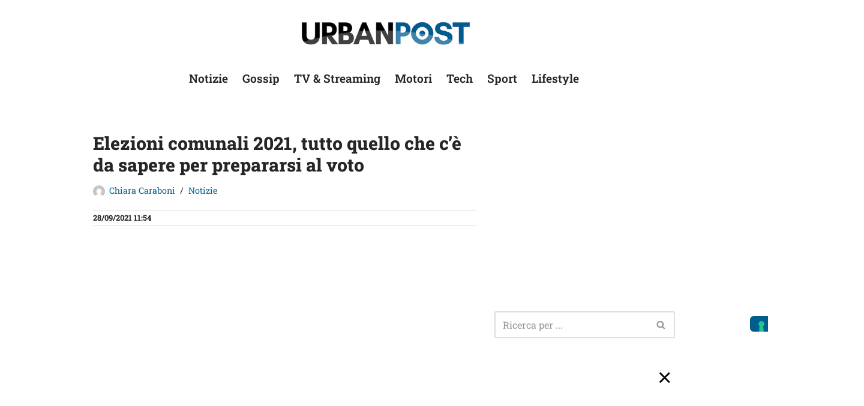

--- FILE ---
content_type: text/html; charset=UTF-8
request_url: https://urbanpost.it/come-si-vota-comunali-2021-roma-milano-napoli-torino-bologna/
body_size: 23922
content:
<!DOCTYPE html>
<html lang="it-IT">

<head>
	
	<meta charset="UTF-8">
	<meta name="viewport" content="width=device-width, initial-scale=1, minimum-scale=1">
	<link rel="profile" href="https://gmpg.org/xfn/11">
		<meta name='robots' content='index, follow, max-image-preview:large, max-snippet:-1, max-video-preview:-1' />

	<!-- This site is optimized with the Yoast SEO Premium plugin v26.8 (Yoast SEO v26.8) - https://yoast.com/product/yoast-seo-premium-wordpress/ -->
	<title>Come si vota comunali 2021 di Roma Milano Torino Napoli e Bologna</title>
	<meta name="description" content="I cittadini di alcune grandi città saranno chiamati a esprimere le loro preferenze: vediamo quindi come si vota alle comunali del 2021." />
	<link rel="canonical" href="https://urbanpost.it/come-si-vota-comunali-2021-roma-milano-napoli-torino-bologna/" />
	<meta property="og:locale" content="it_IT" />
	<meta property="og:type" content="article" />
	<meta property="og:title" content="Elezioni comunali 2021, tutto quello che c&#039;è da sapere per prepararsi al voto" />
	<meta property="og:description" content="I cittadini di alcune grandi città saranno chiamati a esprimere le loro preferenze: vediamo quindi come si vota alle comunali del 2021." />
	<meta property="og:url" content="https://urbanpost.it/come-si-vota-comunali-2021-roma-milano-napoli-torino-bologna/" />
	<meta property="og:site_name" content="UrbanPost" />
	<meta property="article:published_time" content="2021-09-28T09:54:51+00:00" />
	<meta property="og:image" content="https://media.urbanpost.it/wp-content/uploads/2020/10/ballottaggi-risultati-comunali-e1632822091174.png" />
	<meta property="og:image:width" content="1200" />
	<meta property="og:image:height" content="630" />
	<meta property="og:image:type" content="image/png" />
	<meta name="author" content="Chiara Caraboni" />
	<meta name="twitter:card" content="summary_large_image" />
	<meta name="twitter:title" content="Elezioni comunali 2021, tutto quello che c&#039;è da sapere per prepararsi al voto" />
	<meta name="twitter:label1" content="Scritto da" />
	<meta name="twitter:data1" content="Chiara Caraboni" />
	<meta name="twitter:label2" content="Tempo di lettura stimato" />
	<meta name="twitter:data2" content="4 minuti" />
	<script type="application/ld+json" class="yoast-schema-graph">{"@context":"https://schema.org","@graph":[{"@type":"NewsArticle","@id":"https://urbanpost.it/come-si-vota-comunali-2021-roma-milano-napoli-torino-bologna/#article","isPartOf":{"@id":"https://urbanpost.it/come-si-vota-comunali-2021-roma-milano-napoli-torino-bologna/"},"author":{"name":"Chiara Caraboni","@id":"https://urbanpost.it/#/schema/person/a56876568a629b9f5113ba1ac5d4c0de"},"headline":"Elezioni comunali 2021, tutto quello che c&#8217;è da sapere per prepararsi al voto","datePublished":"2021-09-28T09:54:51+00:00","mainEntityOfPage":{"@id":"https://urbanpost.it/come-si-vota-comunali-2021-roma-milano-napoli-torino-bologna/"},"wordCount":772,"publisher":{"@id":"https://urbanpost.it/#organization"},"image":{"@id":"https://urbanpost.it/come-si-vota-comunali-2021-roma-milano-napoli-torino-bologna/#primaryimage"},"thumbnailUrl":"https://media.urbanpost.it/wp-content/uploads/2020/10/ballottaggi-risultati-comunali-e1632822091174.png","keywords":["Elezioni"],"articleSection":["Notizie"],"inLanguage":"it-IT"},{"@type":"WebPage","@id":"https://urbanpost.it/come-si-vota-comunali-2021-roma-milano-napoli-torino-bologna/","url":"https://urbanpost.it/come-si-vota-comunali-2021-roma-milano-napoli-torino-bologna/","name":"Come si vota comunali 2021 di Roma Milano Torino Napoli e Bologna","isPartOf":{"@id":"https://urbanpost.it/#website"},"primaryImageOfPage":{"@id":"https://urbanpost.it/come-si-vota-comunali-2021-roma-milano-napoli-torino-bologna/#primaryimage"},"image":{"@id":"https://urbanpost.it/come-si-vota-comunali-2021-roma-milano-napoli-torino-bologna/#primaryimage"},"thumbnailUrl":"https://media.urbanpost.it/wp-content/uploads/2020/10/ballottaggi-risultati-comunali-e1632822091174.png","datePublished":"2021-09-28T09:54:51+00:00","description":"I cittadini di alcune grandi città saranno chiamati a esprimere le loro preferenze: vediamo quindi come si vota alle comunali del 2021.","breadcrumb":{"@id":"https://urbanpost.it/come-si-vota-comunali-2021-roma-milano-napoli-torino-bologna/#breadcrumb"},"inLanguage":"it-IT","potentialAction":[{"@type":"ReadAction","target":["https://urbanpost.it/come-si-vota-comunali-2021-roma-milano-napoli-torino-bologna/"]}]},{"@type":"ImageObject","inLanguage":"it-IT","@id":"https://urbanpost.it/come-si-vota-comunali-2021-roma-milano-napoli-torino-bologna/#primaryimage","url":"https://media.urbanpost.it/wp-content/uploads/2020/10/ballottaggi-risultati-comunali-e1632822091174.png","contentUrl":"https://media.urbanpost.it/wp-content/uploads/2020/10/ballottaggi-risultati-comunali-e1632822091174.png","width":1200,"height":630,"caption":"comunali 2021"},{"@type":"BreadcrumbList","@id":"https://urbanpost.it/come-si-vota-comunali-2021-roma-milano-napoli-torino-bologna/#breadcrumb","itemListElement":[{"@type":"ListItem","position":1,"name":"Home","item":"https://urbanpost.it/"},{"@type":"ListItem","position":2,"name":"Notizie","item":"https://urbanpost.it/news/"},{"@type":"ListItem","position":3,"name":"Elezioni comunali 2021, tutto quello che c&#8217;è da sapere per prepararsi al voto"}]},{"@type":"WebSite","@id":"https://urbanpost.it/#website","url":"https://urbanpost.it/","name":"UrbanPost","description":"","publisher":{"@id":"https://urbanpost.it/#organization"},"alternateName":"Urban Post","potentialAction":[{"@type":"SearchAction","target":{"@type":"EntryPoint","urlTemplate":"https://urbanpost.it/?s={search_term_string}"},"query-input":{"@type":"PropertyValueSpecification","valueRequired":true,"valueName":"search_term_string"}}],"inLanguage":"it-IT"},{"@type":"Organization","@id":"https://urbanpost.it/#organization","name":"New European Media Ltd","url":"https://urbanpost.it/","logo":{"@type":"ImageObject","inLanguage":"it-IT","@id":"https://urbanpost.it/#/schema/logo/image/","url":"https://media.urbanpost.it/wp-content/uploads/2026/01/Logo-New-European-Media-LTD-Square.jpg","contentUrl":"https://media.urbanpost.it/wp-content/uploads/2026/01/Logo-New-European-Media-LTD-Square.jpg","width":500,"height":500,"caption":"New European Media Ltd"},"image":{"@id":"https://urbanpost.it/#/schema/logo/image/"},"email":"admin@neweuropeanmedia.com","legalName":"New European Media Ltd"},{"@type":"Person","@id":"https://urbanpost.it/#/schema/person/a56876568a629b9f5113ba1ac5d4c0de","name":"Chiara Caraboni","image":{"@type":"ImageObject","inLanguage":"it-IT","@id":"https://urbanpost.it/#/schema/person/image/","url":"https://secure.gravatar.com/avatar/24498f9b404414271adbbbe7c2a03b0a48970d1b7c1462fd325603e002b11789?s=96&d=mm&r=g","contentUrl":"https://secure.gravatar.com/avatar/24498f9b404414271adbbbe7c2a03b0a48970d1b7c1462fd325603e002b11789?s=96&d=mm&r=g","caption":"Chiara Caraboni"},"url":"https://urbanpost.it/author/chiara-caraboni/"}]}</script>
	<!-- / Yoast SEO Premium plugin. -->


<link rel='dns-prefetch' href='//fonts.googleapis.com' />
<link rel="alternate" type="application/rss+xml" title="UrbanPost &raquo; Feed" href="https://urbanpost.it/feed/" />
<script id="wpp-js" src="https://urbanpost.it/wp-content/plugins/wordpress-popular-posts/assets/js/wpp.min.js?ver=7.3.6" data-sampling="1" data-sampling-rate="100" data-api-url="https://urbanpost.it/wp-json/wordpress-popular-posts" data-post-id="749638" data-token="f3c0b3ecc7" data-lang="0" data-debug="0"></script>
<link rel="alternate" title="oEmbed (JSON)" type="application/json+oembed" href="https://urbanpost.it/wp-json/oembed/1.0/embed?url=https%3A%2F%2Furbanpost.it%2Fcome-si-vota-comunali-2021-roma-milano-napoli-torino-bologna%2F" />
<link rel="alternate" title="oEmbed (XML)" type="text/xml+oembed" href="https://urbanpost.it/wp-json/oembed/1.0/embed?url=https%3A%2F%2Furbanpost.it%2Fcome-si-vota-comunali-2021-roma-milano-napoli-torino-bologna%2F&#038;format=xml" />
<style id='wp-img-auto-sizes-contain-inline-css'>
img:is([sizes=auto i],[sizes^="auto," i]){contain-intrinsic-size:3000px 1500px}
/*# sourceURL=wp-img-auto-sizes-contain-inline-css */
</style>

<style id='wp-emoji-styles-inline-css'>

	img.wp-smiley, img.emoji {
		display: inline !important;
		border: none !important;
		box-shadow: none !important;
		height: 1em !important;
		width: 1em !important;
		margin: 0 0.07em !important;
		vertical-align: -0.1em !important;
		background: none !important;
		padding: 0 !important;
	}
/*# sourceURL=wp-emoji-styles-inline-css */
</style>
<link rel='stylesheet' id='wp-block-library-css' href='https://urbanpost.it/wp-includes/css/dist/block-library/style.min.css?ver=6.9' media='all' />
<style id='wp-block-spacer-inline-css'>
.wp-block-spacer{clear:both}
/*# sourceURL=https://urbanpost.it/wp-includes/blocks/spacer/style.min.css */
</style>
<style id='global-styles-inline-css'>
:root{--wp--preset--aspect-ratio--square: 1;--wp--preset--aspect-ratio--4-3: 4/3;--wp--preset--aspect-ratio--3-4: 3/4;--wp--preset--aspect-ratio--3-2: 3/2;--wp--preset--aspect-ratio--2-3: 2/3;--wp--preset--aspect-ratio--16-9: 16/9;--wp--preset--aspect-ratio--9-16: 9/16;--wp--preset--color--black: #000000;--wp--preset--color--cyan-bluish-gray: #abb8c3;--wp--preset--color--white: #ffffff;--wp--preset--color--pale-pink: #f78da7;--wp--preset--color--vivid-red: #cf2e2e;--wp--preset--color--luminous-vivid-orange: #ff6900;--wp--preset--color--luminous-vivid-amber: #fcb900;--wp--preset--color--light-green-cyan: #7bdcb5;--wp--preset--color--vivid-green-cyan: #00d084;--wp--preset--color--pale-cyan-blue: #8ed1fc;--wp--preset--color--vivid-cyan-blue: #0693e3;--wp--preset--color--vivid-purple: #9b51e0;--wp--preset--color--neve-link-color: var(--nv-primary-accent);--wp--preset--color--neve-link-hover-color: var(--nv-secondary-accent);--wp--preset--color--nv-site-bg: var(--nv-site-bg);--wp--preset--color--nv-light-bg: var(--nv-light-bg);--wp--preset--color--nv-dark-bg: var(--nv-dark-bg);--wp--preset--color--neve-text-color: var(--nv-text-color);--wp--preset--color--nv-text-dark-bg: var(--nv-text-dark-bg);--wp--preset--color--nv-c-1: var(--nv-c-1);--wp--preset--color--nv-c-2: var(--nv-c-2);--wp--preset--gradient--vivid-cyan-blue-to-vivid-purple: linear-gradient(135deg,rgb(6,147,227) 0%,rgb(155,81,224) 100%);--wp--preset--gradient--light-green-cyan-to-vivid-green-cyan: linear-gradient(135deg,rgb(122,220,180) 0%,rgb(0,208,130) 100%);--wp--preset--gradient--luminous-vivid-amber-to-luminous-vivid-orange: linear-gradient(135deg,rgb(252,185,0) 0%,rgb(255,105,0) 100%);--wp--preset--gradient--luminous-vivid-orange-to-vivid-red: linear-gradient(135deg,rgb(255,105,0) 0%,rgb(207,46,46) 100%);--wp--preset--gradient--very-light-gray-to-cyan-bluish-gray: linear-gradient(135deg,rgb(238,238,238) 0%,rgb(169,184,195) 100%);--wp--preset--gradient--cool-to-warm-spectrum: linear-gradient(135deg,rgb(74,234,220) 0%,rgb(151,120,209) 20%,rgb(207,42,186) 40%,rgb(238,44,130) 60%,rgb(251,105,98) 80%,rgb(254,248,76) 100%);--wp--preset--gradient--blush-light-purple: linear-gradient(135deg,rgb(255,206,236) 0%,rgb(152,150,240) 100%);--wp--preset--gradient--blush-bordeaux: linear-gradient(135deg,rgb(254,205,165) 0%,rgb(254,45,45) 50%,rgb(107,0,62) 100%);--wp--preset--gradient--luminous-dusk: linear-gradient(135deg,rgb(255,203,112) 0%,rgb(199,81,192) 50%,rgb(65,88,208) 100%);--wp--preset--gradient--pale-ocean: linear-gradient(135deg,rgb(255,245,203) 0%,rgb(182,227,212) 50%,rgb(51,167,181) 100%);--wp--preset--gradient--electric-grass: linear-gradient(135deg,rgb(202,248,128) 0%,rgb(113,206,126) 100%);--wp--preset--gradient--midnight: linear-gradient(135deg,rgb(2,3,129) 0%,rgb(40,116,252) 100%);--wp--preset--font-size--small: 13px;--wp--preset--font-size--medium: 20px;--wp--preset--font-size--large: 36px;--wp--preset--font-size--x-large: 42px;--wp--preset--spacing--20: 0.44rem;--wp--preset--spacing--30: 0.67rem;--wp--preset--spacing--40: 1rem;--wp--preset--spacing--50: 1.5rem;--wp--preset--spacing--60: 2.25rem;--wp--preset--spacing--70: 3.38rem;--wp--preset--spacing--80: 5.06rem;--wp--preset--shadow--natural: 6px 6px 9px rgba(0, 0, 0, 0.2);--wp--preset--shadow--deep: 12px 12px 50px rgba(0, 0, 0, 0.4);--wp--preset--shadow--sharp: 6px 6px 0px rgba(0, 0, 0, 0.2);--wp--preset--shadow--outlined: 6px 6px 0px -3px rgb(255, 255, 255), 6px 6px rgb(0, 0, 0);--wp--preset--shadow--crisp: 6px 6px 0px rgb(0, 0, 0);}:where(.is-layout-flex){gap: 0.5em;}:where(.is-layout-grid){gap: 0.5em;}body .is-layout-flex{display: flex;}.is-layout-flex{flex-wrap: wrap;align-items: center;}.is-layout-flex > :is(*, div){margin: 0;}body .is-layout-grid{display: grid;}.is-layout-grid > :is(*, div){margin: 0;}:where(.wp-block-columns.is-layout-flex){gap: 2em;}:where(.wp-block-columns.is-layout-grid){gap: 2em;}:where(.wp-block-post-template.is-layout-flex){gap: 1.25em;}:where(.wp-block-post-template.is-layout-grid){gap: 1.25em;}.has-black-color{color: var(--wp--preset--color--black) !important;}.has-cyan-bluish-gray-color{color: var(--wp--preset--color--cyan-bluish-gray) !important;}.has-white-color{color: var(--wp--preset--color--white) !important;}.has-pale-pink-color{color: var(--wp--preset--color--pale-pink) !important;}.has-vivid-red-color{color: var(--wp--preset--color--vivid-red) !important;}.has-luminous-vivid-orange-color{color: var(--wp--preset--color--luminous-vivid-orange) !important;}.has-luminous-vivid-amber-color{color: var(--wp--preset--color--luminous-vivid-amber) !important;}.has-light-green-cyan-color{color: var(--wp--preset--color--light-green-cyan) !important;}.has-vivid-green-cyan-color{color: var(--wp--preset--color--vivid-green-cyan) !important;}.has-pale-cyan-blue-color{color: var(--wp--preset--color--pale-cyan-blue) !important;}.has-vivid-cyan-blue-color{color: var(--wp--preset--color--vivid-cyan-blue) !important;}.has-vivid-purple-color{color: var(--wp--preset--color--vivid-purple) !important;}.has-neve-link-color-color{color: var(--wp--preset--color--neve-link-color) !important;}.has-neve-link-hover-color-color{color: var(--wp--preset--color--neve-link-hover-color) !important;}.has-nv-site-bg-color{color: var(--wp--preset--color--nv-site-bg) !important;}.has-nv-light-bg-color{color: var(--wp--preset--color--nv-light-bg) !important;}.has-nv-dark-bg-color{color: var(--wp--preset--color--nv-dark-bg) !important;}.has-neve-text-color-color{color: var(--wp--preset--color--neve-text-color) !important;}.has-nv-text-dark-bg-color{color: var(--wp--preset--color--nv-text-dark-bg) !important;}.has-nv-c-1-color{color: var(--wp--preset--color--nv-c-1) !important;}.has-nv-c-2-color{color: var(--wp--preset--color--nv-c-2) !important;}.has-black-background-color{background-color: var(--wp--preset--color--black) !important;}.has-cyan-bluish-gray-background-color{background-color: var(--wp--preset--color--cyan-bluish-gray) !important;}.has-white-background-color{background-color: var(--wp--preset--color--white) !important;}.has-pale-pink-background-color{background-color: var(--wp--preset--color--pale-pink) !important;}.has-vivid-red-background-color{background-color: var(--wp--preset--color--vivid-red) !important;}.has-luminous-vivid-orange-background-color{background-color: var(--wp--preset--color--luminous-vivid-orange) !important;}.has-luminous-vivid-amber-background-color{background-color: var(--wp--preset--color--luminous-vivid-amber) !important;}.has-light-green-cyan-background-color{background-color: var(--wp--preset--color--light-green-cyan) !important;}.has-vivid-green-cyan-background-color{background-color: var(--wp--preset--color--vivid-green-cyan) !important;}.has-pale-cyan-blue-background-color{background-color: var(--wp--preset--color--pale-cyan-blue) !important;}.has-vivid-cyan-blue-background-color{background-color: var(--wp--preset--color--vivid-cyan-blue) !important;}.has-vivid-purple-background-color{background-color: var(--wp--preset--color--vivid-purple) !important;}.has-neve-link-color-background-color{background-color: var(--wp--preset--color--neve-link-color) !important;}.has-neve-link-hover-color-background-color{background-color: var(--wp--preset--color--neve-link-hover-color) !important;}.has-nv-site-bg-background-color{background-color: var(--wp--preset--color--nv-site-bg) !important;}.has-nv-light-bg-background-color{background-color: var(--wp--preset--color--nv-light-bg) !important;}.has-nv-dark-bg-background-color{background-color: var(--wp--preset--color--nv-dark-bg) !important;}.has-neve-text-color-background-color{background-color: var(--wp--preset--color--neve-text-color) !important;}.has-nv-text-dark-bg-background-color{background-color: var(--wp--preset--color--nv-text-dark-bg) !important;}.has-nv-c-1-background-color{background-color: var(--wp--preset--color--nv-c-1) !important;}.has-nv-c-2-background-color{background-color: var(--wp--preset--color--nv-c-2) !important;}.has-black-border-color{border-color: var(--wp--preset--color--black) !important;}.has-cyan-bluish-gray-border-color{border-color: var(--wp--preset--color--cyan-bluish-gray) !important;}.has-white-border-color{border-color: var(--wp--preset--color--white) !important;}.has-pale-pink-border-color{border-color: var(--wp--preset--color--pale-pink) !important;}.has-vivid-red-border-color{border-color: var(--wp--preset--color--vivid-red) !important;}.has-luminous-vivid-orange-border-color{border-color: var(--wp--preset--color--luminous-vivid-orange) !important;}.has-luminous-vivid-amber-border-color{border-color: var(--wp--preset--color--luminous-vivid-amber) !important;}.has-light-green-cyan-border-color{border-color: var(--wp--preset--color--light-green-cyan) !important;}.has-vivid-green-cyan-border-color{border-color: var(--wp--preset--color--vivid-green-cyan) !important;}.has-pale-cyan-blue-border-color{border-color: var(--wp--preset--color--pale-cyan-blue) !important;}.has-vivid-cyan-blue-border-color{border-color: var(--wp--preset--color--vivid-cyan-blue) !important;}.has-vivid-purple-border-color{border-color: var(--wp--preset--color--vivid-purple) !important;}.has-neve-link-color-border-color{border-color: var(--wp--preset--color--neve-link-color) !important;}.has-neve-link-hover-color-border-color{border-color: var(--wp--preset--color--neve-link-hover-color) !important;}.has-nv-site-bg-border-color{border-color: var(--wp--preset--color--nv-site-bg) !important;}.has-nv-light-bg-border-color{border-color: var(--wp--preset--color--nv-light-bg) !important;}.has-nv-dark-bg-border-color{border-color: var(--wp--preset--color--nv-dark-bg) !important;}.has-neve-text-color-border-color{border-color: var(--wp--preset--color--neve-text-color) !important;}.has-nv-text-dark-bg-border-color{border-color: var(--wp--preset--color--nv-text-dark-bg) !important;}.has-nv-c-1-border-color{border-color: var(--wp--preset--color--nv-c-1) !important;}.has-nv-c-2-border-color{border-color: var(--wp--preset--color--nv-c-2) !important;}.has-vivid-cyan-blue-to-vivid-purple-gradient-background{background: var(--wp--preset--gradient--vivid-cyan-blue-to-vivid-purple) !important;}.has-light-green-cyan-to-vivid-green-cyan-gradient-background{background: var(--wp--preset--gradient--light-green-cyan-to-vivid-green-cyan) !important;}.has-luminous-vivid-amber-to-luminous-vivid-orange-gradient-background{background: var(--wp--preset--gradient--luminous-vivid-amber-to-luminous-vivid-orange) !important;}.has-luminous-vivid-orange-to-vivid-red-gradient-background{background: var(--wp--preset--gradient--luminous-vivid-orange-to-vivid-red) !important;}.has-very-light-gray-to-cyan-bluish-gray-gradient-background{background: var(--wp--preset--gradient--very-light-gray-to-cyan-bluish-gray) !important;}.has-cool-to-warm-spectrum-gradient-background{background: var(--wp--preset--gradient--cool-to-warm-spectrum) !important;}.has-blush-light-purple-gradient-background{background: var(--wp--preset--gradient--blush-light-purple) !important;}.has-blush-bordeaux-gradient-background{background: var(--wp--preset--gradient--blush-bordeaux) !important;}.has-luminous-dusk-gradient-background{background: var(--wp--preset--gradient--luminous-dusk) !important;}.has-pale-ocean-gradient-background{background: var(--wp--preset--gradient--pale-ocean) !important;}.has-electric-grass-gradient-background{background: var(--wp--preset--gradient--electric-grass) !important;}.has-midnight-gradient-background{background: var(--wp--preset--gradient--midnight) !important;}.has-small-font-size{font-size: var(--wp--preset--font-size--small) !important;}.has-medium-font-size{font-size: var(--wp--preset--font-size--medium) !important;}.has-large-font-size{font-size: var(--wp--preset--font-size--large) !important;}.has-x-large-font-size{font-size: var(--wp--preset--font-size--x-large) !important;}
/*# sourceURL=global-styles-inline-css */
</style>

<style id='classic-theme-styles-inline-css'>
/*! This file is auto-generated */
.wp-block-button__link{color:#fff;background-color:#32373c;border-radius:9999px;box-shadow:none;text-decoration:none;padding:calc(.667em + 2px) calc(1.333em + 2px);font-size:1.125em}.wp-block-file__button{background:#32373c;color:#fff;text-decoration:none}
/*# sourceURL=/wp-includes/css/classic-themes.min.css */
</style>
<link rel='stylesheet' id='gn-frontend-gnfollow-style-css' href='https://urbanpost.it/wp-content/plugins/gn-publisher/assets/css/gn-frontend-gnfollow.min.css?ver=1.5.26' media='all' />
<link rel='stylesheet' id='wordpress-popular-posts-css-css' href='https://urbanpost.it/wp-content/plugins/wordpress-popular-posts/assets/css/wpp.css?ver=7.3.6' media='all' />
<link rel='stylesheet' id='neve-style-css' href='https://urbanpost.it/wp-content/themes/neve/style-main-new.min.css?ver=4.2.2' media='all' />
<style id='neve-style-inline-css'>
.is-menu-sidebar .header-menu-sidebar { visibility: visible; }.is-menu-sidebar.menu_sidebar_slide_left .header-menu-sidebar { transform: translate3d(0, 0, 0); left: 0; }.is-menu-sidebar.menu_sidebar_slide_right .header-menu-sidebar { transform: translate3d(0, 0, 0); right: 0; }.is-menu-sidebar.menu_sidebar_pull_right .header-menu-sidebar, .is-menu-sidebar.menu_sidebar_pull_left .header-menu-sidebar { transform: translateX(0); }.is-menu-sidebar.menu_sidebar_dropdown .header-menu-sidebar { height: auto; }.is-menu-sidebar.menu_sidebar_dropdown .header-menu-sidebar-inner { max-height: 400px; padding: 20px 0; }.is-menu-sidebar.menu_sidebar_full_canvas .header-menu-sidebar { opacity: 1; }.header-menu-sidebar .menu-item-nav-search:not(.floating) { pointer-events: none; }.header-menu-sidebar .menu-item-nav-search .is-menu-sidebar { pointer-events: unset; }@media screen and (max-width: 960px) { .builder-item.cr .item--inner { --textalign: center; --justify: center; } }
.nv-meta-list li.meta:not(:last-child):after { content:"/" }.nv-meta-list .no-mobile{
			display:none;
		}.nv-meta-list li.last::after{
			content: ""!important;
		}@media (min-width: 769px) {
			.nv-meta-list .no-mobile {
				display: inline-block;
			}
			.nv-meta-list li.last:not(:last-child)::after {
		 		content: "/" !important;
			}
		}
 :root{ --container: 748px;--postwidth:100%; --primarybtnbg: var(--nv-primary-accent); --primarybtnhoverbg: var(--nv-primary-accent); --primarybtncolor: #fff; --secondarybtncolor: var(--nv-primary-accent); --primarybtnhovercolor: #fff; --secondarybtnhovercolor: var(--nv-primary-accent);--primarybtnborderradius:3px;--secondarybtnborderradius:3px;--secondarybtnborderwidth:3px;--btnpadding:13px 15px;--primarybtnpadding:13px 15px;--secondarybtnpadding:calc(13px - 3px) calc(15px - 3px); --bodyfontfamily: "Roboto Slab"; --bodyfontsize: 18px; --bodylineheight: 1.6em; --bodyletterspacing: 0px; --bodyfontweight: 400; --bodytexttransform: none; --h1fontsize: 36px; --h1fontweight: 800; --h1lineheight: 1.2em; --h1letterspacing: 0px; --h1texttransform: none; --h2fontsize: 28px; --h2fontweight: 700; --h2lineheight: 1.3em; --h2letterspacing: 0px; --h2texttransform: none; --h3fontsize: 24px; --h3fontweight: 700; --h3lineheight: 1.4em; --h3letterspacing: 0px; --h3texttransform: none; --h4fontsize: 20px; --h4fontweight: 700; --h4lineheight: 1.6; --h4letterspacing: 0px; --h4texttransform: none; --h5fontsize: 16px; --h5fontweight: 700; --h5lineheight: 1.6; --h5letterspacing: 0px; --h5texttransform: none; --h6fontsize: 14px; --h6fontweight: 700; --h6lineheight: 1.6; --h6letterspacing: 0px; --h6texttransform: none;--formfieldborderwidth:2px;--formfieldborderradius:3px; --formfieldbgcolor: var(--nv-site-bg); --formfieldbordercolor: #dddddd; --formfieldcolor: var(--nv-text-color);--formfieldpadding:10px 12px; } .nv-index-posts{ --borderradius:0px; } .single-post-container .alignfull > [class*="__inner-container"], .single-post-container .alignwide > [class*="__inner-container"]{ max-width:718px } .nv-meta-list{ --avatarsize: 20px; } .single .nv-meta-list{ --avatarsize: 20px; } .single h1.entry-title{ --fontsize: 35px; } .nv-post-cover{ --height: 250px;--padding:40px 15px;--justify: flex-start; --textalign: left; --valign: center; } .nv-post-cover .nv-title-meta-wrap, .nv-page-title-wrap, .entry-header{ --textalign: left; } .nv-is-boxed.nv-title-meta-wrap{ --padding:40px 15px; --bgcolor: var(--nv-dark-bg); } .nv-overlay{ --opacity: 50; --blendmode: normal; } .nv-is-boxed.nv-comments-wrap{ --padding:20px; } .nv-is-boxed.comment-respond{ --padding:20px; } .nv-single-post-wrap{ --spacing: 20px; } .single:not(.single-product), .page{ --c-vspace:0 0 0 0;; } .scroll-to-top{ --color: var(--nv-text-dark-bg);--padding:8px 10px; --borderradius: 3px; --bgcolor: var(--nv-primary-accent); --hovercolor: var(--nv-text-dark-bg); --hoverbgcolor: var(--nv-primary-accent);--size:16px; } .global-styled{ --bgcolor: var(--nv-site-bg); } .header-top{ --rowbcolor: var(--nv-light-bg); --color: var(--nv-text-color); --bgcolor: var(--nv-site-bg); } .header-main{ --rowbcolor: var(--nv-light-bg); --color: var(--nv-text-color); --bgcolor: var(--nv-site-bg); } .header-bottom{ --rowbcolor: var(--nv-light-bg); --color: var(--nv-text-color); --bgcolor: var(--nv-site-bg); } .header-menu-sidebar-bg{ --justify: flex-start; --textalign: left;--flexg: 1;--wrapdropdownwidth: auto; --color: var(--nv-text-color); --bgcolor: var(--nv-site-bg); } .header-menu-sidebar{ width: 360px; } .builder-item--logo{ --maxwidth: 200px; --fs: 24px;--padding:10px 0;--margin:0; --textalign: left;--justify: flex-start; } .builder-item--nav-icon,.header-menu-sidebar .close-sidebar-panel .navbar-toggle{ --borderradius:0; } .builder-item--nav-icon{ --label-margin:0 5px 0 0;;--padding:10px 15px;--margin:0; } .builder-item--primary-menu{ --hovercolor: #88bedc; --hovertextcolor: var(--nv-text-color); --activecolor: var(--nv-primary-accent); --spacing: 20px; --height: 25px;--padding:0;--margin:0; --fontsize: 1em; --lineheight: 1.6em; --letterspacing: 0px; --fontweight: 600; --texttransform: none; --iconsize: 1em; } .hfg-is-group.has-primary-menu .inherit-ff{ --inheritedfw: 600; } .builder-item--header_search{ --height: 40px;--formfieldborderwidth:2px;--formfieldborderradius:2px;--padding:0;--margin:0; } .builder-item--header_search_responsive{ --iconsize: 15px; --formfieldfontsize: 14px;--formfieldborderwidth:2px;--formfieldborderradius:2px; --height: 40px;--padding:0 10px;--margin:0; } .builder-item--secondary-menu{ --hovercolor: var(--nv-secondary-accent); --hovertextcolor: var(--nv-text-color); --spacing: 20px; --height: 25px;--padding:0;--margin:0; --fontsize: 1em; --lineheight: 1.6; --letterspacing: 0px; --fontweight: 500; --texttransform: none; --iconsize: 1em; } .hfg-is-group.has-secondary-menu .inherit-ff{ --inheritedfw: 500; } .footer-top-inner .row{ grid-template-columns:1fr; --valign: flex-start; } .footer-top{ --rowbcolor: var(--nv-primary-accent); --color: #050505; --bgcolor: #ffffff; } .footer-main-inner .row{ grid-template-columns:1fr; --valign: flex-start; } .footer-main{ --rowbcolor: var(--nv-light-bg); --color: var(--nv-site-bg); --bgcolor: var(--nv-dark-bg); } .footer-bottom-inner .row{ grid-template-columns:1fr; --valign: flex-start; } .footer-bottom{ --rowbcolor: var(--nv-light-bg); --color: var(--nv-text-dark-bg); --bgcolor: var(--nv-dark-bg); } .builder-item--footer-one-widgets{ --padding:0;--margin:0; --textalign: left;--justify: flex-start; } .builder-item--footer-two-widgets{ --padding:0;--margin:0; --textalign: left;--justify: flex-start; } .builder-item--footer-menu{ --hovercolor: var(--nv-primary-accent); --spacing: 20px; --height: 25px;--padding:0;--margin:0; --fontsize: 1em; --lineheight: 1.6em; --letterspacing: 0px; --fontweight: 300; --texttransform: none; --iconsize: 1em; --textalign: left;--justify: flex-start; } @media(min-width: 576px){ :root{ --container: 992px;--postwidth:50%;--btnpadding:13px 15px;--primarybtnpadding:13px 15px;--secondarybtnpadding:calc(13px - 3px) calc(15px - 3px); --bodyfontsize: 16px; --bodylineheight: 1.6em; --bodyletterspacing: 0px; --h1fontsize: 38px; --h1lineheight: 1.2em; --h1letterspacing: 0px; --h2fontsize: 30px; --h2lineheight: 1.2em; --h2letterspacing: 0px; --h3fontsize: 26px; --h3lineheight: 1.4em; --h3letterspacing: 0px; --h4fontsize: 22px; --h4lineheight: 1.5; --h4letterspacing: 0px; --h5fontsize: 18px; --h5lineheight: 1.6; --h5letterspacing: 0px; --h6fontsize: 14px; --h6lineheight: 1.6; --h6letterspacing: 0px; } .single-post-container .alignfull > [class*="__inner-container"], .single-post-container .alignwide > [class*="__inner-container"]{ max-width:962px } .nv-meta-list{ --avatarsize: 20px; } .single .nv-meta-list{ --avatarsize: 20px; } .single h1.entry-title{ --fontsize: 28px; } .nv-post-cover{ --height: 320px;--padding:60px 30px;--justify: flex-start; --textalign: left; --valign: center; } .nv-post-cover .nv-title-meta-wrap, .nv-page-title-wrap, .entry-header{ --textalign: left; } .nv-is-boxed.nv-title-meta-wrap{ --padding:60px 30px; } .nv-is-boxed.nv-comments-wrap{ --padding:30px; } .nv-is-boxed.comment-respond{ --padding:30px; } .nv-single-post-wrap{ --spacing: 20px; } .single:not(.single-product), .page{ --c-vspace:0 0 0 0;; } .scroll-to-top{ --padding:8px 10px;--size:16px; } .header-menu-sidebar-bg{ --justify: flex-start; --textalign: left;--flexg: 1;--wrapdropdownwidth: auto; } .header-menu-sidebar{ width: 360px; } .builder-item--logo{ --maxwidth: 120px; --fs: 24px;--padding:10px 0;--margin:0; --textalign: left;--justify: flex-start; } .builder-item--nav-icon{ --label-margin:0 5px 0 0;;--padding:10px 15px;--margin:0; } .builder-item--primary-menu{ --spacing: 20px; --height: 25px;--padding:0;--margin:0; --fontsize: 1em; --lineheight: 1.6em; --letterspacing: 0px; --iconsize: 1em; } .builder-item--header_search{ --height: 40px;--formfieldborderwidth:2px;--formfieldborderradius:2px;--padding:0;--margin:0; } .builder-item--header_search_responsive{ --formfieldfontsize: 14px;--formfieldborderwidth:2px;--formfieldborderradius:2px; --height: 40px;--padding:0 10px;--margin:0; } .builder-item--secondary-menu{ --spacing: 20px; --height: 25px;--padding:0;--margin:0; --fontsize: 1em; --lineheight: 1.6; --letterspacing: 0px; --iconsize: 1em; } .builder-item--footer-one-widgets{ --padding:0;--margin:0; --textalign: left;--justify: flex-start; } .builder-item--footer-two-widgets{ --padding:0;--margin:0; --textalign: left;--justify: flex-start; } .builder-item--footer-menu{ --spacing: 20px; --height: 25px;--padding:0;--margin:0; --fontsize: 1em; --lineheight: 1.6em; --letterspacing: 0px; --iconsize: 1em; --textalign: left;--justify: flex-start; } }@media(min-width: 960px){ :root{ --container: 1000px;--postwidth:50%;--btnpadding:13px 15px;--primarybtnpadding:13px 15px;--secondarybtnpadding:calc(13px - 3px) calc(15px - 3px); --bodyfontsize: 16px; --bodylineheight: 1.5em; --bodyletterspacing: 0px; --h1fontsize: 100px; --h1lineheight: 1.2em; --h1letterspacing: 0px; --h2fontsize: 24px; --h2lineheight: 1.2em; --h2letterspacing: 0px; --h3fontsize: 20px; --h3lineheight: 1.2em; --h3letterspacing: 0px; --h4fontsize: 24px; --h4lineheight: 1.5; --h4letterspacing: 0px; --h5fontsize: 20px; --h5lineheight: 1.6; --h5letterspacing: 0px; --h6fontsize: 16px; --h6lineheight: 1.6; --h6letterspacing: 0px; } body:not(.single):not(.archive):not(.blog):not(.search):not(.error404) .neve-main > .container .col, body.post-type-archive-course .neve-main > .container .col, body.post-type-archive-llms_membership .neve-main > .container .col{ max-width: 67%; } body:not(.single):not(.archive):not(.blog):not(.search):not(.error404) .nv-sidebar-wrap, body.post-type-archive-course .nv-sidebar-wrap, body.post-type-archive-llms_membership .nv-sidebar-wrap{ max-width: 33%; } .neve-main > .archive-container .nv-index-posts.col{ max-width: 67%; } .neve-main > .archive-container .nv-sidebar-wrap{ max-width: 33%; } .neve-main > .single-post-container .nv-single-post-wrap.col{ max-width: 67%; } .single-post-container .alignfull > [class*="__inner-container"], .single-post-container .alignwide > [class*="__inner-container"]{ max-width:640px } .container-fluid.single-post-container .alignfull > [class*="__inner-container"], .container-fluid.single-post-container .alignwide > [class*="__inner-container"]{ max-width:calc(67% + 15px) } .neve-main > .single-post-container .nv-sidebar-wrap{ max-width: 33%; } .nv-meta-list{ --avatarsize: 20px; } .single .nv-meta-list{ --avatarsize: 20px; } .blog .blog-entry-title, .archive .blog-entry-title{ --fontsize: 18px; --lineheight: 1.2em; } .single h1.entry-title{ --fontsize: 30px; } .nv-post-cover{ --height: 400px;--padding:60px 40px;--justify: flex-start; --textalign: left; --valign: center; } .nv-post-cover .nv-title-meta-wrap, .nv-page-title-wrap, .entry-header{ --textalign: left; } .nv-is-boxed.nv-title-meta-wrap{ --padding:60px 40px; } .nv-is-boxed.nv-comments-wrap{ --padding:40px; } .nv-is-boxed.comment-respond{ --padding:40px; } .nv-single-post-wrap{ --spacing: 15px; } .single:not(.single-product), .page{ --c-vspace:0 0 0 0;; } .scroll-to-top{ --padding:8px 10px;--size:16px; } .header-top{ --height:80px; } .header-menu-sidebar-bg{ --justify: flex-start; --textalign: left;--flexg: 1;--wrapdropdownwidth: auto; } .header-menu-sidebar{ width: 360px; } .builder-item--logo{ --maxwidth: 300px; --fs: 24px;--padding:10px 0;--margin:0; --textalign: left;--justify: flex-start; } .builder-item--nav-icon{ --label-margin:0 5px 0 0;;--padding:10px 15px;--margin:0; } .builder-item--primary-menu{ --spacing: 16px; --height: 25px;--padding:0;--margin:0; --fontsize: 1.2em; --lineheight: 1.5em; --letterspacing: 0px; --iconsize: 1.2em; } .builder-item--header_search{ --height: 40px;--formfieldborderwidth:2px;--formfieldborderradius:2px;--padding:0;--margin:0; } .builder-item--header_search_responsive{ --formfieldfontsize: 14px;--formfieldborderwidth:2px;--formfieldborderradius:2px; --height: 40px;--padding:0 10px;--margin:0; } .builder-item--secondary-menu{ --spacing: 20px; --height: 25px;--padding:0;--margin:0; --fontsize: 1em; --lineheight: 1.6; --letterspacing: 0px; --iconsize: 1em; } .builder-item--footer-one-widgets{ --padding:0;--margin:0; --textalign: center;--justify: center; } .builder-item--footer-two-widgets{ --padding:0;--margin:0; --textalign: left;--justify: flex-start; } .builder-item--footer-menu{ --spacing: 20px; --height: 25px;--padding:0;--margin:0; --fontsize: 1em; --lineheight: 1.6em; --letterspacing: 0px; --iconsize: 1em; --textalign: center;--justify: center; } }.scroll-to-top {right: 20px; border: none; position: fixed; bottom: 30px; display: none; opacity: 0; visibility: hidden; transition: opacity 0.3s ease-in-out, visibility 0.3s ease-in-out; align-items: center; justify-content: center; z-index: 999; } @supports (-webkit-overflow-scrolling: touch) { .scroll-to-top { bottom: 74px; } } .scroll-to-top.image { background-position: center; } .scroll-to-top .scroll-to-top-image { width: 100%; height: 100%; } .scroll-to-top .scroll-to-top-label { margin: 0; padding: 5px; } .scroll-to-top:hover { text-decoration: none; } .scroll-to-top.scroll-to-top-left {left: 20px; right: unset;} .scroll-to-top.scroll-show-mobile { display: flex; } @media (min-width: 960px) { .scroll-to-top { display: flex; } }.scroll-to-top { color: var(--color); padding: var(--padding); border-radius: var(--borderradius); background: var(--bgcolor); } .scroll-to-top:hover, .scroll-to-top:focus { color: var(--hovercolor); background: var(--hoverbgcolor); } .scroll-to-top-icon, .scroll-to-top.image .scroll-to-top-image { width: var(--size); height: var(--size); } .scroll-to-top-image { background-image: var(--bgimage); background-size: cover; }:root{--nv-primary-accent:#015c8f;--nv-secondary-accent:#4184ac;--nv-site-bg:#ffffff;--nv-light-bg:#f4f5f7;--nv-dark-bg:#121212;--nv-text-color:#272626;--nv-text-dark-bg:#ffffff;--nv-c-1:#9463ae;--nv-c-2:#be574b;--nv-fallback-ff:Arial, Helvetica, sans-serif;}
/*# sourceURL=neve-style-inline-css */
</style>
<link rel='stylesheet' id='neve-child-style-css' href='https://urbanpost.it/wp-content/themes/neve-child-master/style.css?ver=4.2.2' media='all' />
<style type="text/css">@font-face {font-family:Roboto Slab;font-style:normal;font-weight:400;src:url(/cf-fonts/s/roboto-slab/5.0.18/latin-ext/400/normal.woff2);unicode-range:U+0100-02AF,U+0304,U+0308,U+0329,U+1E00-1E9F,U+1EF2-1EFF,U+2020,U+20A0-20AB,U+20AD-20CF,U+2113,U+2C60-2C7F,U+A720-A7FF;font-display:swap;}@font-face {font-family:Roboto Slab;font-style:normal;font-weight:400;src:url(/cf-fonts/s/roboto-slab/5.0.18/greek/400/normal.woff2);unicode-range:U+0370-03FF;font-display:swap;}@font-face {font-family:Roboto Slab;font-style:normal;font-weight:400;src:url(/cf-fonts/s/roboto-slab/5.0.18/greek-ext/400/normal.woff2);unicode-range:U+1F00-1FFF;font-display:swap;}@font-face {font-family:Roboto Slab;font-style:normal;font-weight:400;src:url(/cf-fonts/s/roboto-slab/5.0.18/cyrillic-ext/400/normal.woff2);unicode-range:U+0460-052F,U+1C80-1C88,U+20B4,U+2DE0-2DFF,U+A640-A69F,U+FE2E-FE2F;font-display:swap;}@font-face {font-family:Roboto Slab;font-style:normal;font-weight:400;src:url(/cf-fonts/s/roboto-slab/5.0.18/cyrillic/400/normal.woff2);unicode-range:U+0301,U+0400-045F,U+0490-0491,U+04B0-04B1,U+2116;font-display:swap;}@font-face {font-family:Roboto Slab;font-style:normal;font-weight:400;src:url(/cf-fonts/s/roboto-slab/5.0.18/latin/400/normal.woff2);unicode-range:U+0000-00FF,U+0131,U+0152-0153,U+02BB-02BC,U+02C6,U+02DA,U+02DC,U+0304,U+0308,U+0329,U+2000-206F,U+2074,U+20AC,U+2122,U+2191,U+2193,U+2212,U+2215,U+FEFF,U+FFFD;font-display:swap;}@font-face {font-family:Roboto Slab;font-style:normal;font-weight:400;src:url(/cf-fonts/s/roboto-slab/5.0.18/vietnamese/400/normal.woff2);unicode-range:U+0102-0103,U+0110-0111,U+0128-0129,U+0168-0169,U+01A0-01A1,U+01AF-01B0,U+0300-0301,U+0303-0304,U+0308-0309,U+0323,U+0329,U+1EA0-1EF9,U+20AB;font-display:swap;}@font-face {font-family:Roboto Slab;font-style:normal;font-weight:800;src:url(/cf-fonts/s/roboto-slab/5.0.18/greek/800/normal.woff2);unicode-range:U+0370-03FF;font-display:swap;}@font-face {font-family:Roboto Slab;font-style:normal;font-weight:800;src:url(/cf-fonts/s/roboto-slab/5.0.18/cyrillic-ext/800/normal.woff2);unicode-range:U+0460-052F,U+1C80-1C88,U+20B4,U+2DE0-2DFF,U+A640-A69F,U+FE2E-FE2F;font-display:swap;}@font-face {font-family:Roboto Slab;font-style:normal;font-weight:800;src:url(/cf-fonts/s/roboto-slab/5.0.18/greek-ext/800/normal.woff2);unicode-range:U+1F00-1FFF;font-display:swap;}@font-face {font-family:Roboto Slab;font-style:normal;font-weight:800;src:url(/cf-fonts/s/roboto-slab/5.0.18/cyrillic/800/normal.woff2);unicode-range:U+0301,U+0400-045F,U+0490-0491,U+04B0-04B1,U+2116;font-display:swap;}@font-face {font-family:Roboto Slab;font-style:normal;font-weight:800;src:url(/cf-fonts/s/roboto-slab/5.0.18/latin/800/normal.woff2);unicode-range:U+0000-00FF,U+0131,U+0152-0153,U+02BB-02BC,U+02C6,U+02DA,U+02DC,U+0304,U+0308,U+0329,U+2000-206F,U+2074,U+20AC,U+2122,U+2191,U+2193,U+2212,U+2215,U+FEFF,U+FFFD;font-display:swap;}@font-face {font-family:Roboto Slab;font-style:normal;font-weight:800;src:url(/cf-fonts/s/roboto-slab/5.0.18/latin-ext/800/normal.woff2);unicode-range:U+0100-02AF,U+0304,U+0308,U+0329,U+1E00-1E9F,U+1EF2-1EFF,U+2020,U+20A0-20AB,U+20AD-20CF,U+2113,U+2C60-2C7F,U+A720-A7FF;font-display:swap;}@font-face {font-family:Roboto Slab;font-style:normal;font-weight:800;src:url(/cf-fonts/s/roboto-slab/5.0.18/vietnamese/800/normal.woff2);unicode-range:U+0102-0103,U+0110-0111,U+0128-0129,U+0168-0169,U+01A0-01A1,U+01AF-01B0,U+0300-0301,U+0303-0304,U+0308-0309,U+0323,U+0329,U+1EA0-1EF9,U+20AB;font-display:swap;}@font-face {font-family:Roboto Slab;font-style:normal;font-weight:700;src:url(/cf-fonts/s/roboto-slab/5.0.18/cyrillic-ext/700/normal.woff2);unicode-range:U+0460-052F,U+1C80-1C88,U+20B4,U+2DE0-2DFF,U+A640-A69F,U+FE2E-FE2F;font-display:swap;}@font-face {font-family:Roboto Slab;font-style:normal;font-weight:700;src:url(/cf-fonts/s/roboto-slab/5.0.18/greek/700/normal.woff2);unicode-range:U+0370-03FF;font-display:swap;}@font-face {font-family:Roboto Slab;font-style:normal;font-weight:700;src:url(/cf-fonts/s/roboto-slab/5.0.18/cyrillic/700/normal.woff2);unicode-range:U+0301,U+0400-045F,U+0490-0491,U+04B0-04B1,U+2116;font-display:swap;}@font-face {font-family:Roboto Slab;font-style:normal;font-weight:700;src:url(/cf-fonts/s/roboto-slab/5.0.18/greek-ext/700/normal.woff2);unicode-range:U+1F00-1FFF;font-display:swap;}@font-face {font-family:Roboto Slab;font-style:normal;font-weight:700;src:url(/cf-fonts/s/roboto-slab/5.0.18/latin/700/normal.woff2);unicode-range:U+0000-00FF,U+0131,U+0152-0153,U+02BB-02BC,U+02C6,U+02DA,U+02DC,U+0304,U+0308,U+0329,U+2000-206F,U+2074,U+20AC,U+2122,U+2191,U+2193,U+2212,U+2215,U+FEFF,U+FFFD;font-display:swap;}@font-face {font-family:Roboto Slab;font-style:normal;font-weight:700;src:url(/cf-fonts/s/roboto-slab/5.0.18/latin-ext/700/normal.woff2);unicode-range:U+0100-02AF,U+0304,U+0308,U+0329,U+1E00-1E9F,U+1EF2-1EFF,U+2020,U+20A0-20AB,U+20AD-20CF,U+2113,U+2C60-2C7F,U+A720-A7FF;font-display:swap;}@font-face {font-family:Roboto Slab;font-style:normal;font-weight:700;src:url(/cf-fonts/s/roboto-slab/5.0.18/vietnamese/700/normal.woff2);unicode-range:U+0102-0103,U+0110-0111,U+0128-0129,U+0168-0169,U+01A0-01A1,U+01AF-01B0,U+0300-0301,U+0303-0304,U+0308-0309,U+0323,U+0329,U+1EA0-1EF9,U+20AB;font-display:swap;}@font-face {font-family:Roboto Slab;font-style:normal;font-weight:600;src:url(/cf-fonts/s/roboto-slab/5.0.18/greek/600/normal.woff2);unicode-range:U+0370-03FF;font-display:swap;}@font-face {font-family:Roboto Slab;font-style:normal;font-weight:600;src:url(/cf-fonts/s/roboto-slab/5.0.18/greek-ext/600/normal.woff2);unicode-range:U+1F00-1FFF;font-display:swap;}@font-face {font-family:Roboto Slab;font-style:normal;font-weight:600;src:url(/cf-fonts/s/roboto-slab/5.0.18/cyrillic/600/normal.woff2);unicode-range:U+0301,U+0400-045F,U+0490-0491,U+04B0-04B1,U+2116;font-display:swap;}@font-face {font-family:Roboto Slab;font-style:normal;font-weight:600;src:url(/cf-fonts/s/roboto-slab/5.0.18/latin/600/normal.woff2);unicode-range:U+0000-00FF,U+0131,U+0152-0153,U+02BB-02BC,U+02C6,U+02DA,U+02DC,U+0304,U+0308,U+0329,U+2000-206F,U+2074,U+20AC,U+2122,U+2191,U+2193,U+2212,U+2215,U+FEFF,U+FFFD;font-display:swap;}@font-face {font-family:Roboto Slab;font-style:normal;font-weight:600;src:url(/cf-fonts/s/roboto-slab/5.0.18/latin-ext/600/normal.woff2);unicode-range:U+0100-02AF,U+0304,U+0308,U+0329,U+1E00-1E9F,U+1EF2-1EFF,U+2020,U+20A0-20AB,U+20AD-20CF,U+2113,U+2C60-2C7F,U+A720-A7FF;font-display:swap;}@font-face {font-family:Roboto Slab;font-style:normal;font-weight:600;src:url(/cf-fonts/s/roboto-slab/5.0.18/cyrillic-ext/600/normal.woff2);unicode-range:U+0460-052F,U+1C80-1C88,U+20B4,U+2DE0-2DFF,U+A640-A69F,U+FE2E-FE2F;font-display:swap;}@font-face {font-family:Roboto Slab;font-style:normal;font-weight:600;src:url(/cf-fonts/s/roboto-slab/5.0.18/vietnamese/600/normal.woff2);unicode-range:U+0102-0103,U+0110-0111,U+0128-0129,U+0168-0169,U+01A0-01A1,U+01AF-01B0,U+0300-0301,U+0303-0304,U+0308-0309,U+0323,U+0329,U+1EA0-1EF9,U+20AB;font-display:swap;}@font-face {font-family:Roboto Slab;font-style:normal;font-weight:500;src:url(/cf-fonts/s/roboto-slab/5.0.18/greek-ext/500/normal.woff2);unicode-range:U+1F00-1FFF;font-display:swap;}@font-face {font-family:Roboto Slab;font-style:normal;font-weight:500;src:url(/cf-fonts/s/roboto-slab/5.0.18/latin/500/normal.woff2);unicode-range:U+0000-00FF,U+0131,U+0152-0153,U+02BB-02BC,U+02C6,U+02DA,U+02DC,U+0304,U+0308,U+0329,U+2000-206F,U+2074,U+20AC,U+2122,U+2191,U+2193,U+2212,U+2215,U+FEFF,U+FFFD;font-display:swap;}@font-face {font-family:Roboto Slab;font-style:normal;font-weight:500;src:url(/cf-fonts/s/roboto-slab/5.0.18/greek/500/normal.woff2);unicode-range:U+0370-03FF;font-display:swap;}@font-face {font-family:Roboto Slab;font-style:normal;font-weight:500;src:url(/cf-fonts/s/roboto-slab/5.0.18/cyrillic-ext/500/normal.woff2);unicode-range:U+0460-052F,U+1C80-1C88,U+20B4,U+2DE0-2DFF,U+A640-A69F,U+FE2E-FE2F;font-display:swap;}@font-face {font-family:Roboto Slab;font-style:normal;font-weight:500;src:url(/cf-fonts/s/roboto-slab/5.0.18/cyrillic/500/normal.woff2);unicode-range:U+0301,U+0400-045F,U+0490-0491,U+04B0-04B1,U+2116;font-display:swap;}@font-face {font-family:Roboto Slab;font-style:normal;font-weight:500;src:url(/cf-fonts/s/roboto-slab/5.0.18/latin-ext/500/normal.woff2);unicode-range:U+0100-02AF,U+0304,U+0308,U+0329,U+1E00-1E9F,U+1EF2-1EFF,U+2020,U+20A0-20AB,U+20AD-20CF,U+2113,U+2C60-2C7F,U+A720-A7FF;font-display:swap;}@font-face {font-family:Roboto Slab;font-style:normal;font-weight:500;src:url(/cf-fonts/s/roboto-slab/5.0.18/vietnamese/500/normal.woff2);unicode-range:U+0102-0103,U+0110-0111,U+0128-0129,U+0168-0169,U+01A0-01A1,U+01AF-01B0,U+0300-0301,U+0303-0304,U+0308-0309,U+0323,U+0329,U+1EA0-1EF9,U+20AB;font-display:swap;}@font-face {font-family:Roboto Slab;font-style:normal;font-weight:300;src:url(/cf-fonts/s/roboto-slab/5.0.18/cyrillic/300/normal.woff2);unicode-range:U+0301,U+0400-045F,U+0490-0491,U+04B0-04B1,U+2116;font-display:swap;}@font-face {font-family:Roboto Slab;font-style:normal;font-weight:300;src:url(/cf-fonts/s/roboto-slab/5.0.18/vietnamese/300/normal.woff2);unicode-range:U+0102-0103,U+0110-0111,U+0128-0129,U+0168-0169,U+01A0-01A1,U+01AF-01B0,U+0300-0301,U+0303-0304,U+0308-0309,U+0323,U+0329,U+1EA0-1EF9,U+20AB;font-display:swap;}@font-face {font-family:Roboto Slab;font-style:normal;font-weight:300;src:url(/cf-fonts/s/roboto-slab/5.0.18/latin/300/normal.woff2);unicode-range:U+0000-00FF,U+0131,U+0152-0153,U+02BB-02BC,U+02C6,U+02DA,U+02DC,U+0304,U+0308,U+0329,U+2000-206F,U+2074,U+20AC,U+2122,U+2191,U+2193,U+2212,U+2215,U+FEFF,U+FFFD;font-display:swap;}@font-face {font-family:Roboto Slab;font-style:normal;font-weight:300;src:url(/cf-fonts/s/roboto-slab/5.0.18/cyrillic-ext/300/normal.woff2);unicode-range:U+0460-052F,U+1C80-1C88,U+20B4,U+2DE0-2DFF,U+A640-A69F,U+FE2E-FE2F;font-display:swap;}@font-face {font-family:Roboto Slab;font-style:normal;font-weight:300;src:url(/cf-fonts/s/roboto-slab/5.0.18/greek/300/normal.woff2);unicode-range:U+0370-03FF;font-display:swap;}@font-face {font-family:Roboto Slab;font-style:normal;font-weight:300;src:url(/cf-fonts/s/roboto-slab/5.0.18/greek-ext/300/normal.woff2);unicode-range:U+1F00-1FFF;font-display:swap;}@font-face {font-family:Roboto Slab;font-style:normal;font-weight:300;src:url(/cf-fonts/s/roboto-slab/5.0.18/latin-ext/300/normal.woff2);unicode-range:U+0100-02AF,U+0304,U+0308,U+0329,U+1E00-1E9F,U+1EF2-1EFF,U+2020,U+20A0-20AB,U+20AD-20CF,U+2113,U+2C60-2C7F,U+A720-A7FF;font-display:swap;}</style>
<link rel="https://api.w.org/" href="https://urbanpost.it/wp-json/" /><link rel="alternate" title="JSON" type="application/json" href="https://urbanpost.it/wp-json/wp/v2/posts/749638" /><link rel="EditURI" type="application/rsd+xml" title="RSD" href="https://urbanpost.it/xmlrpc.php?rsd" />
<meta name="generator" content="WordPress 6.9" />
<link rel='shortlink' href='https://urbanpost.it/?p=749638' />
        <!-- Romiltec Analytics -->
        <script>
          var _paq = window._paq = window._paq || [];
          
                                        /* track post id custom dimension 1 */
          _paq.push(['setCustomDimension', 1, '749638']);
                              
          /* tracker methods like "setCustomDimension" should be called before "trackPageView" */
          _paq.push(['trackPageView']);
          _paq.push(['enableLinkTracking']);
          (function() {
            var u="https://analytics.romiltec.it/";
            _paq.push(['setTrackerUrl', u+'matomo.php']);
            _paq.push(['setSiteId', '20']);
            
            var d=document, g=d.createElement('script'), s=d.getElementsByTagName('script')[0];
            g.async=true; g.src=u+'matomo.js'; s.parentNode.insertBefore(g,s);
          })();
        </script>
        <!-- End Romiltec Analytics -->
                    <style id="wpp-loading-animation-styles">@-webkit-keyframes bgslide{from{background-position-x:0}to{background-position-x:-200%}}@keyframes bgslide{from{background-position-x:0}to{background-position-x:-200%}}.wpp-widget-block-placeholder,.wpp-shortcode-placeholder{margin:0 auto;width:60px;height:3px;background:#dd3737;background:linear-gradient(90deg,#dd3737 0%,#571313 10%,#dd3737 100%);background-size:200% auto;border-radius:3px;-webkit-animation:bgslide 1s infinite linear;animation:bgslide 1s infinite linear}</style>
            <link rel="preload" href="https://media.urbanpost.it/wp-content/uploads/2020/10/ballottaggi-risultati-comunali-e1632822091174.png" as="image"><link rel="icon" href="https://media.urbanpost.it/wp-content/uploads/2017/01/cropped-urbanpost_icon-1-32x32.png" sizes="32x32" />
<link rel="icon" href="https://media.urbanpost.it/wp-content/uploads/2017/01/cropped-urbanpost_icon-1-192x192.png" sizes="192x192" />
<link rel="apple-touch-icon" href="https://media.urbanpost.it/wp-content/uploads/2017/01/cropped-urbanpost_icon-1-180x180.png" />
<meta name="msapplication-TileImage" content="https://media.urbanpost.it/wp-content/uploads/2017/01/cropped-urbanpost_icon-1-270x270.png" />
		<style id="wp-custom-css">
			/* neve footer */
#cb-row--footer-mobile-bottom,
#cb-row--footer-desktop-bottom{
	display: none;
}

.page .neve-main{
	padding:10px;
}
.hfg_header.site-header {
	box-shadow:none;
}

h3.wp-block-post-title{
	margin-top:-20px;
}

.wp-element-caption{
	font-style:italic;
}

h2 > a, h3 >a {
	text-decoration:none;
}

h2, h3 {
	text-decoration:none;
	margin-bottom:5px;
}

#content > div.wp-block-group.da-non-perdere.has-nv-text-dark-bg-color.has-text-color.has-background.is-layout-constrained.wp-block-group-is-layout-constrained > div > div > ul > li > div > div > h3 > a {
	font-size:0.9em;
}

#content > div.wp-block-group.da-non-perdere.has-nv-text-dark-bg-color.has-text-color.has-background.is-layout-constrained.wp-block-group-is-layout-constrained > div > div > ul > li > div  {
	padding:10px!important;
}

#adv-Piede-sticky.is-sticky {
    position: -webkit-sticky;
    position: fixed;
    bottom: 0;
    left: 0;
    right: 0;
    max-width: 996px;
    z-index: 1000;
    width: 100%;
    text-align: center;
		    margin: auto;
}

#adv-left-view {
    left: -300px;
    width: 300px;
    height: 100%;
    display: -webkit-box;
    display: -ms-flexbox;
    display: flex;
    -webkit-box-pack: end;
    -ms-flex-pack: end;
    justify-content: flex-end;
}

#adv-left-view, #adv-right-view {
    position: absolute;
    top: 0;
}

#adv-Left, #adv-Right {
    position: fixed;
}

@media screen and (max-width: 1599px){
	#adv-Left, #adv-Right {
    display: none;
}
}

#adv-right-view {
		left: 1000px;
    width: 300px;
    height: 100%;
    display: -webkit-box;
    display: -ms-flexbox;
    display: flex;
    -webkit-box-pack: start;
    -ms-flex-pack: start;
    justify-content: flex-start;}


@media screen and (min-width: 768px){
	#adv-Piede-sticky {
			text-align: center;
			width: 100%;
	}
	.nv-sidebar-wrap.nv-right {
    padding-left: 14px;
	}
	
	.ad-min-height{
		min-height:250px;
	}
	body>.wrapper:not(.et-fb-iframe-ancestor) {
    overflow: initial;
	  max-width: 1000px;
    margin: auto;
		background-color:#ffffff;
}
	.nv-single-post-wrap,.nv-index-posts{
		margin:0;
	}

}

@media screen and (max-width: 768px){
	.ad-min-height{
		min-height:110px;
	}
		#search-2{
		display:none;
	}
	body>.wrapper{
		overflow:hidden;
	}
}

#adv-Piede-sticky {
    background-color: #fff;
}

#adv-Piede-sticky .adv-Piede-toggle {
	color:black;
    display: flex;
    padding: 0;
    position: absolute;
    top: 0;
		right:0;
    cursor: pointer;
    -webkit-appearance: none;
    -moz-appearance: none;
    appearance: none;
    border: none;
    background-color: #fff;
    height: 40px;
    width: 40px;
    -webkit-box-orient: vertical;
    -webkit-box-direction: normal;
    -ms-flex-direction: column;
    flex-direction: column;
    -webkit-box-pack: center;
    -ms-flex-pack: center;
    z-index: 20;
	  justify-content: center;
}


.mb30{
	margin-bottom: 30px;
}

.no-padding{
	padding:0;
}

.adv-cs{
		margin: auto;
    padding: 16px;
}

.adv-cs-inner{
		margin: auto;
    padding: 10px;
	float: left;
}

.essb-fc-root{
	display:none;
}

footer .widget {
	font-size: 14px;
	line-height: 22px;
	margin-top: 10px
}

#cb-row--footer-bottom{
	display:none;
}

.iubenda-cs-close-btn{
	display:none!important;
}


.prompt-to-accept {
  display: none;
}

.show-prompt-to-accept .prompt-to-accept {
  display: block;
}

.iub-executing-accept #iubenda-iframe.iubenda-iframe-visible {
  display: none !important;
}

.iub-rm:before {
    content: ""!important;
    position: fixed!important;
    top: 0!important;
    left: 0!important;
    width: 100%!important;
    height: 100%!important;
    background-color: rgba(0,0,0,.5)!important;
    z-index: 100!important;
    pointer-events: auto!important;
	backdrop-filter: blur(4px);
}


.prompt-to-accept {
  position: fixed;
  bottom: 0;
  left: 0;
  width: 100%;
  padding: 2rem;
  background: #333;
  color: #F8F8F8;
  font-family: sans-serif;
	z-index:9999;
}

.prompt-to-accept__container {
  margin: 0 auto;
}
@media (min-width: 992px) {
  .prompt-to-accept__container {
    display: flex;
    align-items: flex-start;
    max-width: 992px;
  }
}

.prompt-to-accept__content {
  flex: 1;
  line-height: 1.5;
}
.prompt-to-accept__content h2 {
  font-size: 2rem;
}
@media (min-width: 992px) {
  .prompt-to-accept__content {
    margin-right: 2rem;
  }
}

.prompt-to-accept__buttons {
  display: flex;
  flex-direction: column;
  align-items: center;
  justify-content: center;
  margin: 2rem;
}
@media (max-width: 991px) {
  .prompt-to-accept__buttons {
    margin: 2rem 0;
  }
}

@media screen and (max-width: 1599px){
	#adv-Left, #adv-Right {
    display: none;
}
}

.prompt-to-accept__or {
  margin: 1rem;
  font-weight: 300;
  font-style: italic;
  opacity: 0.8;
  font-size: 0.7rem;
}

.prompt-to-accept__button {
  width: 100%;
  padding: 1rem 2rem;
  font-weight: bold;
  background: transparent;
  border: 2px solid;
  color: currentColor;
  font-size: 100%;
  cursor: pointer;
}
.prompt-to-accept__button:hover {
  opacity: 0.85;
}

.prompt-to-accept__button--solid {
  background: white;
  color: #333;
}

#cb-row--footer-bottom{
	display:none;
}

		</style>
		<link rel="preload" href="//cs.iubenda.com/sync/2725958.js" as="script">
<link rel="preload" href="//cdn.iubenda.com/cs/tcf/stub-v2.js" as="script">
<link rel="preload" href="//cdn.iubenda.com/cs/iubenda_cs.js" as="script">
<link rel="preload" href="//cdn.iubenda.com/cs/tcf/safe-tcf-v2.js" as="script">
<link rel="dns-prefetch" href="//pagead2.googlesyndication.com" />
<link rel="preconnect" href="//pagead2.googlesyndication.com" />

<script type="text/javascript">
var _iub = _iub || [];
_iub.csConfiguration = {"consentOntaContinuedBrowsing":false,"enableTcf":true,"tcfVersion": 2.2,"floatingPreferencesButtonDisplay":"anchored-center-right","googleAdditionalConsentMode":true,"invalidateConsentWithoutLog":true,"newConsentAtVendorListUpdate":0,"perPurposeConsent":true,"siteId":2725958,"tcfPurposes":{"1":true,"2":"consent_only","3":"consent_only","4":"consent_only","5":"consent_only","6":"consent_only","7":"consent_only","8":"consent_only","9":"consent_only","10":"consent_only"},"whitelabel":false,"cookiePolicyId":28136270,"lang":"it", "cookiePolicyUrl":"https://urbanpost.it/cookies/", "banner":{ "acceptButtonCaptionColor":"#FFFFFF","acceptButtonColor":"#317EAA","acceptButtonDisplay":true,"backgroundColor":"#EDEDED","backgroundOverlay":true,"closeButtonRejects":true,"acceptButtonDisplay":true,"customizeButtonCaptionColor":"#FFFFFF","customizeButtonColor":"#317EAA","customizeButtonDisplay":true,"explicitWithdrawal":true,"position":"bottom","textColor":"#000000","zIndex":999999999999999, "customizeButtonCaption":"Scegli e personalizza","position":"float-top-center","closeButtonCaption":"<button type=\"button\" class=\"iubenda-cs-close-btn\" tabindex=\"0\" role=\"button\" aria-pressed=\"false\" style=\"background-color: rgb(239, 239, 239) !important; border-radius: 55px !important; border: 1px solid rgb(119, 119, 119) !important; font-size: 16px !important; font-weight: bold !important; padding: 10px 20px !important; height: 34px !important; color: rgb(102, 102, 102) !important; visibility: visible;\">Continua senza accettare</button>" },
"callback": {
"onReady": function(consent) {
console.log("cmp pronta ", consent);
},
}
};
</script>
<script type="text/javascript" src="//cdn.iubenda.com/cs/tcf/stub-v2.js"></script>
<script type="text/javascript" src="//cdn.iubenda.com/cs/iubenda_cs.js" charset="UTF-8" async></script>
<script type="text/javascript" src="//cs.iubenda.com/sync/2725958.js"></script>

	<script async src="https://pagead2.googlesyndication.com/pagead/js/adsbygoogle.js?client=ca-pub-7535610481211395"
     crossorigin="anonymous"></script>
     
    <!-- Google tag (gtag.js) -->
<script async src="https://www.googletagmanager.com/gtag/js?id=G-ZPWX8TKCB0"></script>
<script>
  window.dataLayer = window.dataLayer || [];
  function gtag(){dataLayer.push(arguments);}
  gtag('js', new Date());

  gtag('config', 'G-ZPWX8TKCB0');
</script>


<script type="text/javascript">
	// !function(){"use strict";function e(e){var t=!(arguments.length>1&&void 0!==arguments[1])||arguments[1],c=document.createElement("script");c.src=e,t?c.type="module":(c.async=!0,c.type="text/javascript",c.setAttribute("nomodule",""));var n=document.getElementsByTagName("script")[0];n.parentNode.insertBefore(c,n)}!function(t,c){!function(t,c,n){var a,o,r;n.accountId=c,null!==(a=t.marfeel)&&void 0!==a||(t.marfeel={}),null!==(o=(r=t.marfeel).cmd)&&void 0!==o||(r.cmd=[]),t.marfeel.config=n;var i="https://sdk.mrf.io/statics";e("".concat(i,"/marfeel-sdk.js?id=").concat(c),!0),e("".concat(i,"/marfeel-sdk.es5.js?id=").concat(c),!1)}(t,c,arguments.length>2&&void 0!==arguments[2]?arguments[2]:{})}(window,1362,{} /*config*/)}();

	window._taboola = window._taboola || [];
  _taboola.push({article:'auto'});
  !function (e, f, u, i) {
    if (!document.getElementById(i)){
      e.async = 1;
      e.src = u;
      e.id = i;
      f.parentNode.insertBefore(e, f);
    }
  }(document.createElement('script'),
  document.getElementsByTagName('script')[0],
  '//cdn.taboola.com/libtrc/neweuropeanmedialtd-urbanpost/loader.js',
  'tb_loader_script');
  if(window.performance && typeof window.performance.mark == 'function')
    {window.performance.mark('tbl_ic');}
</script>



	</head>

<body  class="wp-singular post-template-default single single-post postid-749638 single-format-standard wp-theme-neve wp-child-theme-neve-child-master  nv-blog-grid nv-sidebar-right menu_sidebar_slide_left" id="neve_body"  >
<div class="wrapper">
	
	<header class="header"  >
		<a class="neve-skip-link show-on-focus" href="#content" >
			Vai al contenuto		</a>
		<div id="header-grid"  class="hfg_header site-header">
	<div class="header--row header-top hide-on-mobile hide-on-tablet layout-full-contained has-center header--row"
	data-row-id="top" data-show-on="desktop">

	<div
		class="header--row-inner header-top-inner">
		<div class="container">
			<div
				class="row row--wrapper"
				data-section="hfg_header_layout_top" >
				<div class="hfg-slot left"></div><div class="hfg-slot center"><div class="builder-item desktop-left"><div class="item--inner builder-item--logo"
		data-section="title_tagline"
		data-item-id="logo">
	
<div class="site-logo">
	<a class="brand" href="https://urbanpost.it/" aria-label="UrbanPost" rel="home"><img width="900" height="215" src="https://media.urbanpost.it/wp-content/uploads/2024/01/Logo-URBANPOST-Header-900x215-1.png" class="neve-site-logo skip-lazy" alt="" data-variant="logo" decoding="async" fetchpriority="high" srcset="https://media.urbanpost.it/wp-content/uploads/2024/01/Logo-URBANPOST-Header-900x215-1.png 900w, https://media.urbanpost.it/wp-content/uploads/2024/01/Logo-URBANPOST-Header-900x215-1-300x72.png 300w, https://media.urbanpost.it/wp-content/uploads/2024/01/Logo-URBANPOST-Header-900x215-1-768x183.png 768w" sizes="(max-width: 900px) 100vw, 900px" /></a></div>
	</div>

</div></div><div class="hfg-slot right"></div>							</div>
		</div>
	</div>
</div>


<nav class="header--row header-main hide-on-mobile hide-on-tablet layout-full-contained nv-navbar has-center header--row"
	data-row-id="main" data-show-on="desktop">

	<div
		class="header--row-inner header-main-inner">
		<div class="container">
			<div
				class="row row--wrapper"
				data-section="hfg_header_layout_main" >
				<div class="hfg-slot left"></div><div class="hfg-slot center"><div class="builder-item has-nav"><div class="item--inner builder-item--primary-menu has_menu"
		data-section="header_menu_primary"
		data-item-id="primary-menu">
	<div class="nv-nav-wrap">
	<div role="navigation" class="nav-menu-primary style-full-height m-style"
			aria-label="Menu principale">

		<ul id="nv-primary-navigation-main" class="primary-menu-ul nav-ul menu-desktop"><li id="menu-item-45730" class="menu-item menu-item-type-taxonomy menu-item-object-category current-post-ancestor current-menu-parent current-post-parent menu-item-45730"><div class="wrap"><a href="https://urbanpost.it/news/">Notizie</a></div></li>
<li id="menu-item-778422" class="menu-item menu-item-type-taxonomy menu-item-object-category menu-item-778422"><div class="wrap"><a href="https://urbanpost.it/gossip/">Gossip</a></div></li>
<li id="menu-item-778579" class="menu-item menu-item-type-taxonomy menu-item-object-category menu-item-778579"><div class="wrap"><a href="https://urbanpost.it/tv-e-streaming/">TV &amp; Streaming</a></div></li>
<li id="menu-item-778428" class="menu-item menu-item-type-taxonomy menu-item-object-category menu-item-778428"><div class="wrap"><a href="https://urbanpost.it/motori/">Motori</a></div></li>
<li id="menu-item-776688" class="menu-item menu-item-type-taxonomy menu-item-object-category menu-item-776688"><div class="wrap"><a href="https://urbanpost.it/tech/">Tech</a></div></li>
<li id="menu-item-778578" class="menu-item menu-item-type-taxonomy menu-item-object-category menu-item-778578"><div class="wrap"><a href="https://urbanpost.it/sport/">Sport</a></div></li>
<li id="menu-item-773267" class="menu-item menu-item-type-taxonomy menu-item-object-category menu-item-773267"><div class="wrap"><a href="https://urbanpost.it/lifestyle/">Lifestyle</a></div></li>
</ul>	</div>
</div>

	</div>

</div></div><div class="hfg-slot right"></div>							</div>
		</div>
	</div>
</nav>

<div class="header--row header-top hide-on-desktop layout-full-contained has-center header--row"
	data-row-id="top" data-show-on="mobile">

	<div
		class="header--row-inner header-top-inner">
		<div class="container">
			<div
				class="row row--wrapper"
				data-section="hfg_header_layout_top" >
				<div class="hfg-slot left"><div class="builder-item tablet-left mobile-left"><div class="item--inner builder-item--nav-icon"
		data-section="header_menu_icon"
		data-item-id="nav-icon">
	<div class="menu-mobile-toggle item-button navbar-toggle-wrapper">
	<button type="button" class=" navbar-toggle"
			value="Menu di navigazione"
					aria-label="Menu di navigazione "
			aria-expanded="false" onclick="if('undefined' !== typeof toggleAriaClick ) { toggleAriaClick() }">
					<span class="bars">
				<span class="icon-bar"></span>
				<span class="icon-bar"></span>
				<span class="icon-bar"></span>
			</span>
					<span class="screen-reader-text">Menu di navigazione</span>
	</button>
</div> <!--.navbar-toggle-wrapper-->


	</div>

</div></div><div class="hfg-slot center"><div class="builder-item tablet-left mobile-left"><div class="item--inner builder-item--logo"
		data-section="title_tagline"
		data-item-id="logo">
	
<div class="site-logo">
	<a class="brand" href="https://urbanpost.it/" aria-label="UrbanPost" rel="home"><img width="900" height="215" src="https://media.urbanpost.it/wp-content/uploads/2024/01/Logo-URBANPOST-Header-900x215-1.png" class="neve-site-logo skip-lazy" alt="" data-variant="logo" decoding="async" srcset="https://media.urbanpost.it/wp-content/uploads/2024/01/Logo-URBANPOST-Header-900x215-1.png 900w, https://media.urbanpost.it/wp-content/uploads/2024/01/Logo-URBANPOST-Header-900x215-1-300x72.png 300w, https://media.urbanpost.it/wp-content/uploads/2024/01/Logo-URBANPOST-Header-900x215-1-768x183.png 768w" sizes="(max-width: 900px) 100vw, 900px" /></a></div>
	</div>

</div></div><div class="hfg-slot right"><div class="builder-item tablet-left mobile-left"><div class="item--inner builder-item--header_search_responsive"
		data-section="header_search_responsive"
		data-item-id="header_search_responsive">
	<div class="nv-search-icon-component" >
	<div  class="menu-item-nav-search floating">
		<a aria-label="Cerca" href="#" class="nv-icon nv-search" >
				<svg width="15" height="15" viewBox="0 0 1792 1792" xmlns="http://www.w3.org/2000/svg"><path d="M1216 832q0-185-131.5-316.5t-316.5-131.5-316.5 131.5-131.5 316.5 131.5 316.5 316.5 131.5 316.5-131.5 131.5-316.5zm512 832q0 52-38 90t-90 38q-54 0-90-38l-343-342q-179 124-399 124-143 0-273.5-55.5t-225-150-150-225-55.5-273.5 55.5-273.5 150-225 225-150 273.5-55.5 273.5 55.5 225 150 150 225 55.5 273.5q0 220-124 399l343 343q37 37 37 90z" /></svg>
			</a>		<div class="nv-nav-search" aria-label="search">
			<div class="form-wrap ">
				
<form role="search"
	method="get"
	class="search-form"
	action="https://urbanpost.it/">
	<label>
		<span class="screen-reader-text">Ricerca per ...</span>
	</label>
	<input type="search"
		class="search-field"
		aria-label="Cerca"
		placeholder="Ricerca per ..."
		value=""
		name="s"/>
	<button type="submit"
			class="search-submit nv-submit"
			aria-label="Cerca">
					<span class="nv-search-icon-wrap">
				<span class="nv-icon nv-search" >
				<svg width="15" height="15" viewBox="0 0 1792 1792" xmlns="http://www.w3.org/2000/svg"><path d="M1216 832q0-185-131.5-316.5t-316.5-131.5-316.5 131.5-131.5 316.5 131.5 316.5 316.5 131.5 316.5-131.5 131.5-316.5zm512 832q0 52-38 90t-90 38q-54 0-90-38l-343-342q-179 124-399 124-143 0-273.5-55.5t-225-150-150-225-55.5-273.5 55.5-273.5 150-225 225-150 273.5-55.5 273.5 55.5 225 150 150 225 55.5 273.5q0 220-124 399l343 343q37 37 37 90z" /></svg>
			</span>			</span>
			</button>
	</form>
			</div>
							<div class="close-container ">
					<button  class="close-responsive-search" aria-label="Chiudi"
												>
						<svg width="50" height="50" viewBox="0 0 20 20" fill="#555555"><path d="M14.95 6.46L11.41 10l3.54 3.54l-1.41 1.41L10 11.42l-3.53 3.53l-1.42-1.42L8.58 10L5.05 6.47l1.42-1.42L10 8.58l3.54-3.53z"/></svg>
					</button>
				</div>
					</div>
	</div>
</div>
	</div>

</div></div>							</div>
		</div>
	</div>
</div>

<div
		id="header-menu-sidebar" class="header-menu-sidebar tcb menu-sidebar-panel slide_left hfg-pe"
		data-row-id="sidebar">
	<div id="header-menu-sidebar-bg" class="header-menu-sidebar-bg">
				<div class="close-sidebar-panel navbar-toggle-wrapper">
			<button type="button" class="hamburger is-active  navbar-toggle active" 					value="Menu di navigazione"
					aria-label="Menu di navigazione "
					aria-expanded="false" onclick="if('undefined' !== typeof toggleAriaClick ) { toggleAriaClick() }">
								<span class="bars">
						<span class="icon-bar"></span>
						<span class="icon-bar"></span>
						<span class="icon-bar"></span>
					</span>
								<span class="screen-reader-text">
			Menu di navigazione					</span>
			</button>
		</div>
					<div id="header-menu-sidebar-inner" class="header-menu-sidebar-inner tcb ">
						<div class="builder-item desktop-left tablet-left mobile-left"><div class="item--inner builder-item--header_search"
		data-section="header_search"
		data-item-id="header_search">
	<div class="component-wrap search-field">
	<div class="widget widget-search"  style="padding: 0;margin: 8px 2px;"  >
		
<form role="search"
	method="get"
	class="search-form"
	action="https://urbanpost.it/">
	<label>
		<span class="screen-reader-text">Ricerca per ...</span>
	</label>
	<input type="search"
		class="search-field"
		aria-label="Cerca"
		placeholder="Ricerca per ..."
		value=""
		name="s"/>
	<button type="submit"
			class="search-submit nv-submit"
			aria-label="Cerca">
					<span class="nv-search-icon-wrap">
				<span class="nv-icon nv-search" >
				<svg width="15" height="15" viewBox="0 0 1792 1792" xmlns="http://www.w3.org/2000/svg"><path d="M1216 832q0-185-131.5-316.5t-316.5-131.5-316.5 131.5-131.5 316.5 131.5 316.5 316.5 131.5 316.5-131.5 131.5-316.5zm512 832q0 52-38 90t-90 38q-54 0-90-38l-343-342q-179 124-399 124-143 0-273.5-55.5t-225-150-150-225-55.5-273.5 55.5-273.5 150-225 225-150 273.5-55.5 273.5 55.5 225 150 150 225 55.5 273.5q0 220-124 399l343 343q37 37 37 90z" /></svg>
			</span>			</span>
			</button>
	</form>
	</div>
</div>
	</div>

</div><div class="builder-item has-nav"><div class="item--inner builder-item--primary-menu has_menu"
		data-section="header_menu_primary"
		data-item-id="primary-menu">
	<div class="nv-nav-wrap">
	<div role="navigation" class="nav-menu-primary style-full-height m-style"
			aria-label="Menu principale">

		<ul id="nv-primary-navigation-sidebar" class="primary-menu-ul nav-ul menu-mobile"><li class="menu-item menu-item-type-taxonomy menu-item-object-category current-post-ancestor current-menu-parent current-post-parent menu-item-45730"><div class="wrap"><a href="https://urbanpost.it/news/">Notizie</a></div></li>
<li class="menu-item menu-item-type-taxonomy menu-item-object-category menu-item-778422"><div class="wrap"><a href="https://urbanpost.it/gossip/">Gossip</a></div></li>
<li class="menu-item menu-item-type-taxonomy menu-item-object-category menu-item-778579"><div class="wrap"><a href="https://urbanpost.it/tv-e-streaming/">TV &amp; Streaming</a></div></li>
<li class="menu-item menu-item-type-taxonomy menu-item-object-category menu-item-778428"><div class="wrap"><a href="https://urbanpost.it/motori/">Motori</a></div></li>
<li class="menu-item menu-item-type-taxonomy menu-item-object-category menu-item-776688"><div class="wrap"><a href="https://urbanpost.it/tech/">Tech</a></div></li>
<li class="menu-item menu-item-type-taxonomy menu-item-object-category menu-item-778578"><div class="wrap"><a href="https://urbanpost.it/sport/">Sport</a></div></li>
<li class="menu-item menu-item-type-taxonomy menu-item-object-category menu-item-773267"><div class="wrap"><a href="https://urbanpost.it/lifestyle/">Lifestyle</a></div></li>
</ul>	</div>
</div>

	</div>

</div><div class="builder-item desktop-left tablet-left mobile-left"><div class="item--inner builder-item--secondary-menu has_menu"
		data-section="secondary_menu_primary"
		data-item-id="secondary-menu">
	<div class="nv-top-bar">
	<div role="navigation" class="menu-content nav-menu-secondary"
		aria-label="Menu secondario">
		<ul id="secondary-menu-mobile-sidebar" class="nav-ul"><li id="menu-item-216866" class="menu-item menu-item-type-post_type menu-item-object-page menu-item-216866"><div class="wrap"><a href="https://urbanpost.it/cose-urbanpost/">Cos&#8217;è UrbanPost</a></div></li>
<li id="menu-item-216867" class="menu-item menu-item-type-post_type menu-item-object-page menu-item-216867"><div class="wrap"><a href="https://urbanpost.it/chi-siamo/">Chi Siamo</a></div></li>
<li id="menu-item-237302" class="menu-item menu-item-type-post_type menu-item-object-page menu-item-237302"><div class="wrap"><a href="https://urbanpost.it/privacy/">Privacy</a></div></li>
<li id="menu-item-281656" class="menu-item menu-item-type-post_type menu-item-object-page menu-item-281656"><div class="wrap"><a href="https://urbanpost.it/cookies/">Cookies</a></div></li>
</ul>	</div>
</div>

	</div>

</div>					</div>
	</div>
</div>
<div class="header-menu-sidebar-overlay hfg-ov hfg-pe" onclick="if('undefined' !== typeof toggleAriaClick ) { toggleAriaClick() }"></div>
</div>
<div id="adv-left-view">
  <div id="adv-Left">
<!-- urbanpost.it - sky left -->
<ins class="adsbygoogle"
     style="display:inline-block;width:300px;height:600px"
     data-ad-client="ca-pub-7535610481211395"
     data-ad-slot="2578739568"></ins>
<script>
(adsbygoogle = window.adsbygoogle || []).push({});
</script>
  </div>
</div>
<div class='code-block code-block-12' style='margin: 8px 0; clear: both;'>
<div id="adv-right-view">
  <div id="adv-Right">
  
<!-- urbanpost.it - sky right -->
<ins class="adsbygoogle"
     style="display:inline-block;width:300px;height:600px"
     data-ad-client="ca-pub-7535610481211395"
     data-ad-slot="8439524612"></ins>
<script>
(adsbygoogle = window.adsbygoogle || []).push({});
</script>
  </div>
</div></div>
	</header>

	<style>.nav-ul li:focus-within .wrap.active + .sub-menu { opacity: 1; visibility: visible; }.nav-ul li.neve-mega-menu:focus-within .wrap.active + .sub-menu { display: grid; }.nav-ul li > .wrap { display: flex; align-items: center; position: relative; padding: 0 4px; }.nav-ul:not(.menu-mobile):not(.neve-mega-menu) > li > .wrap > a { padding-top: 1px }</style>

	
	<main id="content" class="neve-main">

	<div class="container single-post-container">
		<div class="row">
						<article id="post-749638"
					class="nv-single-post-wrap col post-749638 post type-post status-publish format-standard has-post-thumbnail hentry category-news tag-elezioni">
				<div class="entry-header" ><div class="nv-title-meta-wrap"><h1 class="title entry-title">Elezioni comunali 2021, tutto quello che c&#8217;è da sapere per prepararsi al voto</h1><ul class="nv-meta-list"><li  class="meta author vcard "><img class="photo" alt="Chiara Caraboni" src="https://secure.gravatar.com/avatar/24498f9b404414271adbbbe7c2a03b0a48970d1b7c1462fd325603e002b11789?s=20&#038;d=mm&#038;r=g" />&nbsp;<span class="author-name fn"><a href="https://urbanpost.it/author/chiara-caraboni/" title="Articoli di Chiara Caraboni" rel="author">Chiara Caraboni</a></span></li><li class="meta category last"><a href="https://urbanpost.it/news/" rel="category tag">Notizie</a></li></ul></div></div><div class="nv-content-wrap entry-content"><div class='code-block code-block-1' style='margin: 8px 0; clear: both;'>
<div style="border-top:1px solid #dedede;border-bottom:1px solid #dedede; font-size:13px;">
<b>28/09/2021 11:54</b>
</div></div>
<div class='code-block code-block-2' style='margin: 8px auto; text-align: center; display: block; clear: both; min-height:280px;'>
<!-- urbanpost.it - ad1 -->
<ins class="adsbygoogle"
     style="display:block"
     data-ad-client="ca-pub-7535610481211395"
     data-ad-slot="8022637936"
     data-ad-format="auto"
     data-full-width-responsive="true"></ins>
<script>
(adsbygoogle = window.adsbygoogle || []).push({});
</script></div>
<p>Roma, Torino, Milano e Napoli: domenica 3 e lunedì 4 ottobre i cittadini di queste importanti città saranno chiamati a votare per scegliere il nuovo sindaco e i consiglieri comunali. Non solo: le urne saranno aperte in 1.192 comuni, tra cui 19 capoluoghi, e anche per selezionare il nuovo presidente della regione Calabria. Vediamo quindi <strong>come si vota alle comunali del 2021</strong>, da che ora a che ora saranno aperti i seggi e se è necessario presentare il Green pass.</p><div class='code-block code-block-3' style='margin: 8px 0; clear: both;'>
<!-- urbanpost.it - ad2 -->
<ins class="adsbygoogle"
     style="display:block"
     data-ad-client="ca-pub-7535610481211395"
     data-ad-slot="3632004776"
     data-ad-format="auto"
     data-full-width-responsive="true"></ins>
<script>
(adsbygoogle = window.adsbygoogle || []).push({});
</script></div>

<p><img decoding="async" class="alignnone size-large wp-image-566488" src="https://media.urbanpost.it/wp-content/uploads/2018/06/elezioni-amministrative-2018-e1622112129361-630x331.jpg" alt="elezioni comunali 2021 come si vota" width="630" height="331" srcset="https://media.urbanpost.it/wp-content/uploads/2018/06/elezioni-amministrative-2018-e1622112129361-630x331.jpg 630w, https://media.urbanpost.it/wp-content/uploads/2018/06/elezioni-amministrative-2018-e1622112129361-300x158.jpg 300w, https://media.urbanpost.it/wp-content/uploads/2018/06/elezioni-amministrative-2018-e1622112129361-768x403.jpg 768w, https://media.urbanpost.it/wp-content/uploads/2018/06/elezioni-amministrative-2018-e1622112129361-364x191.jpg 364w, https://media.urbanpost.it/wp-content/uploads/2018/06/elezioni-amministrative-2018-e1622112129361-728x382.jpg 728w, https://media.urbanpost.it/wp-content/uploads/2018/06/elezioni-amministrative-2018-e1622112129361-608x319.jpg 608w, https://media.urbanpost.it/wp-content/uploads/2018/06/elezioni-amministrative-2018-e1622112129361-758x398.jpg 758w, https://media.urbanpost.it/wp-content/uploads/2018/06/elezioni-amministrative-2018-e1622112129361-1152x605.jpg 1152w, https://media.urbanpost.it/wp-content/uploads/2018/06/elezioni-amministrative-2018-e1622112129361-561x295.jpg 561w, https://media.urbanpost.it/wp-content/uploads/2018/06/elezioni-amministrative-2018-e1622112129361-1122x589.jpg 1122w, https://media.urbanpost.it/wp-content/uploads/2018/06/elezioni-amministrative-2018-e1622112129361.jpg 1198w" sizes="(max-width: 630px) 100vw, 630px" /></p>
<h2>Come si vota alle comunali 2021</h2>
<p><strong>I seggi rimarranno aperti per tutti i cittadini dalle 7 alle 23 di domenica 3 ottobre, e dalle 7 alle 15 lunedì 4 ottobre.</strong> In caso di ballottaggio, poi, gli elettori dovranno tornare a esprimere il proprio voto due settimane dopo, il 17 e il 18 ottobre. Le elezioni comunali del 2021 sono una tornata particolarmente importante, per questo è bene capire come si vota. Oltre alle grandi città come Torino, Milano, Roma e Napoli verranno chiamati a scegliere anche gli abitanti di Bologna, un comune molto grande e significativo a livello nazionale. Lo stesso toccherà alla Calabria e a Siena, dove per le suppletive corre anche Enrico Letta.</p><div class='code-block code-block-4' style='margin: 8px 0; clear: both;'>
<!-- urbanpost.it - ad3 -->
<ins class="adsbygoogle"
     style="display:block"
     data-ad-client="ca-pub-7535610481211395"
     data-ad-slot="2318923100"
     data-ad-format="auto"
     data-full-width-responsive="true"></ins>
<script>
(adsbygoogle = window.adsbygoogle || []).push({});
</script></div>

<p>E&#8217; necessario chiarire anche un altro aspetto: <strong>serve il Green pass per andare a votare?</strong> La risposta è chiara: no. La certificazione verde non è necessaria per andare ai seggi, poiché le diverse sezioni adotteranno tutte le precauzioni necessarie: si entrerà poche persone alla volta, così da poter mantenere le distanze. Il Green pass non servirà nemmeno agli scrutatori durante la prima tornata, ma verrà invece richiesto per il ballottaggio del 17 e 18 ottobre. Chi si trova in quarantena o in isolamento fiduciario potrà votare direttamente da casa, ma deve aver presentato la domanda agli uffici comunali entro ieri (27 settembre).</p>
<h3>ARTICOLO | <a href="https://urbanpost.it/telegram-oscura-basta-dittatura-no-vax/" rel="bookmark">Telegram oscura “Basta dittatura”, il canale di propaganda dei No-Vax</a></h3>
<h3>ARTICOLO | <a href="https://urbanpost.it/capienza-stadi-teatri-cinema-aumento-cts/" rel="bookmark">Capienza in aumento per stadi, cinema e teatri: Cts dice no alla riapertura delle discoteche</a></h3>
<p><img loading="lazy" decoding="async" class="alignnone size-large wp-image-553946" src="https://media.urbanpost.it/wp-content/uploads/2018/03/elezioni-politiche-2018-risultati-e1622112258124-630x331.jpg" alt="elezioni comunali 2021" width="630" height="331" srcset="https://media.urbanpost.it/wp-content/uploads/2018/03/elezioni-politiche-2018-risultati-e1622112258124-630x331.jpg 630w, https://media.urbanpost.it/wp-content/uploads/2018/03/elezioni-politiche-2018-risultati-e1622112258124-300x157.jpg 300w, https://media.urbanpost.it/wp-content/uploads/2018/03/elezioni-politiche-2018-risultati-e1622112258124-768x403.jpg 768w, https://media.urbanpost.it/wp-content/uploads/2018/03/elezioni-politiche-2018-risultati-e1622112258124-364x191.jpg 364w, https://media.urbanpost.it/wp-content/uploads/2018/03/elezioni-politiche-2018-risultati-e1622112258124-728x382.jpg 728w, https://media.urbanpost.it/wp-content/uploads/2018/03/elezioni-politiche-2018-risultati-e1622112258124-608x319.jpg 608w, https://media.urbanpost.it/wp-content/uploads/2018/03/elezioni-politiche-2018-risultati-e1622112258124-758x398.jpg 758w, https://media.urbanpost.it/wp-content/uploads/2018/03/elezioni-politiche-2018-risultati-e1622112258124-1152x604.jpg 1152w, https://media.urbanpost.it/wp-content/uploads/2018/03/elezioni-politiche-2018-risultati-e1622112258124-561x294.jpg 561w, https://media.urbanpost.it/wp-content/uploads/2018/03/elezioni-politiche-2018-risultati-e1622112258124-1122x589.jpg 1122w, https://media.urbanpost.it/wp-content/uploads/2018/03/elezioni-politiche-2018-risultati-e1622112258124.jpg 1199w" sizes="auto, (max-width: 630px) 100vw, 630px" /></p><div class='code-block code-block-5' style='margin: 8px 0; clear: both;'>
<!-- urbanpost.it - ad4 -->
<ins class="adsbygoogle"
     style="display:block"
     data-ad-client="ca-pub-7535610481211395"
     data-ad-slot="8692759762"
     data-ad-format="auto"
     data-full-width-responsive="true"></ins>
<script>
(adsbygoogle = window.adsbygoogle || []).push({});
</script></div>

<h2>Come si vota alle comunali 2021, i candidati delle grandi città</h2>
<p><strong>Sebbene il voto sia locale, in realtà apre le porte anche a un dibattito nazionale.</strong> Queste elezioni comunali, infatti, saranno lo specchio del quadro politico italiano. Faranno capire come si stanno muovendo le diverse coalizioni, se riusciranno a rimanere unite, quanto appoggio hanno al momento. Insomma: se e come stanno cambiando gli equilibri. Una delle città più significative è sicuramene <strong>Roma</strong>: qui si giocano il primato la sindaca urgente Virginia Raggi, l&#8217;avvocato Enrico Michetti per il centrodestra, l&#8217;ex ministro dell&#8217;Economia Roberto Gualtieri per il centrosinistra e il leader di Azione Carlo Calenda. In realtà, questi sono i quattro grandi candidati, ma a sfidarsi oltre a loro ce ne sono altri 18, un numero enorme rispetto alle altre tornate.</p>
<p>Secondo gli ultimi sondaggi, nessuno riuscirà a conquistare il posto già al primo turno: la vera gara quindi sarà al ballottaggio. I due favoriti, comunque, sembrano essere Michetti con il 31,1% e Gualtieri con il 26,8%. Raggi, poi, dovrebbe raggiungere il 19,3%, mentre Calenda il 18%.</p><div class='code-block code-block-6' style='margin: 8px 0; clear: both;'>
<!-- urbanpost.it - ad5 -->
<ins class="adsbygoogle"
     style="display:block"
     data-ad-client="ca-pub-7535610481211395"
     data-ad-slot="6315924152"
     data-ad-format="auto"
     data-full-width-responsive="true"></ins>
<script>
(adsbygoogle = window.adsbygoogle || []).push({});
</script></div>

<p>A <strong>Milano</strong>, invece, sono scesi in campo contro il sindaco uscente Beppe Sala il pediatra Luca Bernardo per il centrodestra, la manager Layla Pavone per il Movimento 5 Stelle e altri 10 candidati. In questo caso, Sala dovrebbe essere riconfermato. Stando agli ultimi sondaggi, infatti, al momento potrebbe raccogliere il 55% delle preferenze, contro il 35% di Bernardo e il 3% di Pavone. C&#8217;è poi il caso <strong>Napoli:</strong> qui il Partito Democratico e il Movimento 5 Stelle puntano tutto sull&#8217;ex ministro Gaetano Manfredi che si sfiderà con Catello Maresca per il centrodestra, con l&#8217;ex assessora della giunta di De Magistris Alessandra Clemente, l&#8217;ex sindaco Antonio Bassolino e altri tre aspiranti.</p>
<p><img loading="lazy" decoding="async" class="alignnone size-large wp-image-553868" src="https://media.urbanpost.it/wp-content/uploads/2018/03/Tessera-Elettorale-630x340.jpg" alt="Elezioni Comunali affluenza ore 12 2018" width="630" height="340" srcset="https://media.urbanpost.it/wp-content/uploads/2018/03/Tessera-Elettorale-630x340.jpg 630w, https://media.urbanpost.it/wp-content/uploads/2018/03/Tessera-Elettorale-300x162.jpg 300w, https://media.urbanpost.it/wp-content/uploads/2018/03/Tessera-Elettorale-768x415.jpg 768w, https://media.urbanpost.it/wp-content/uploads/2018/03/Tessera-Elettorale-364x197.jpg 364w, https://media.urbanpost.it/wp-content/uploads/2018/03/Tessera-Elettorale-758x409.jpg 758w, https://media.urbanpost.it/wp-content/uploads/2018/03/Tessera-Elettorale-608x328.jpg 608w, https://media.urbanpost.it/wp-content/uploads/2018/03/Tessera-Elettorale.jpg 1000w" sizes="auto, (max-width: 630px) 100vw, 630px" /></p><div class='code-block code-block-7' style='margin: 8px 0; clear: both;'>
<!-- urbanpost.it - ad6 -->
<ins class="adsbygoogle"
     style="display:block"
     data-ad-client="ca-pub-7535610481211395"
     data-ad-slot="5483308347"
     data-ad-format="auto"
     data-full-width-responsive="true"></ins>
<script>
(adsbygoogle = window.adsbygoogle || []).push({});
</script></div>

<h2>I candidati di Torino, Bologna, Calabria e Siena</h2>
<p>A <strong>Torino</strong> invece i democratici e i pentastellati correranno divisi: il Partito Democratico ha presentato l&#8217;ex consigliere Stefano Lo Russo, mentre i 5S appoggiano Valentina Sganga. Il centrodestra, poi, sostiene Paolo Damilano.</p>
<p><strong>Infine, Bologna, Calabria e Siena</strong>. Nel Comune emiliano Matteo Lepore, già assessore della giunta di Merola di centrosinistra è candidato con l&#8217;appoggio del Movimento 5 stelle contro l&#8217;imprenditore Fabio Battistini del centrodestra. La Calabria, invece, è chiamata al voto in anticipo a causa della morte della governatrice Jole Santelli, avvenuta lo scorso 15 ottobre 2020. In gara qui ci sono Roberto Occhiuto per il centrodestra, Amalia Bruni per PD e M5S, l&#8217;ex sindaco di Napoli Luigi De Magistris e infine Mario Olivero, ex presidente della Regione dal 2014 al 2020. E poi c&#8217;è Siena: bisogna decidere chi occuperà il seggio alla Camera lasciato vuoto dal Pier Carlo Padoan. Il candidato principale è il segretario Dem Enrico Letta, sostenuto da una larga coalizione di centrosinistra. Dall&#8217;altra parte, invece, si schiera Tommaso Marrocchesi Marzi per il centrodestra. <a href="https://urbanpost.it/category/news/" target="_blank" rel="noopener"><strong>&gt;&gt; Tutte le notizie di UrbanPost</strong></a></p>
<h4 style="text-align: center; font-weight:bold; padding-top:5px;padding-bottom:10px; font-size: 1.2rem;"><a href="https://urbanpost.it/">Continua a leggere su UrbanPost</a></h4>

<!--<div  id="adnative"></div>--><!-- CONTENT END 1 -->
</div>			</article>
			<div class="nv-sidebar-wrap col-sm-12 nv-right blog-sidebar " >
		<aside id="secondary" role="complementary">
		
		<div id="ai_widget-2" class="widget block-widget"><div class='code-block code-block-8' style='margin: 8px auto; text-align: center; display: block; clear: both; min-height:250px;'>
<!-- urbanpost.it - sidebar1 -->
<ins class="adsbygoogle"
     style="display:block"
     data-ad-client="ca-pub-7535610481211395"
     data-ad-slot="2598920866"
     data-ad-format="auto"
     data-full-width-responsive="true"></ins>
<script>
(adsbygoogle = window.adsbygoogle || []).push({});
</script></div>
</div><style type="text/css">.widget_search .search-form .search-submit, .widget_search .search-form .search-field { height: auto; }</style><div id="search-2" class="widget widget_search">
<form role="search"
	method="get"
	class="search-form"
	action="https://urbanpost.it/">
	<label>
		<span class="screen-reader-text">Ricerca per ...</span>
	</label>
	<input type="search"
		class="search-field"
		aria-label="Cerca"
		placeholder="Ricerca per ..."
		value=""
		name="s"/>
	<button type="submit"
			class="search-submit nv-submit"
			aria-label="Cerca">
					<span class="nv-search-icon-wrap">
				<span class="nv-icon nv-search" >
				<svg width="15" height="15" viewBox="0 0 1792 1792" xmlns="http://www.w3.org/2000/svg"><path d="M1216 832q0-185-131.5-316.5t-316.5-131.5-316.5 131.5-131.5 316.5 131.5 316.5 316.5 131.5 316.5-131.5 131.5-316.5zm512 832q0 52-38 90t-90 38q-54 0-90-38l-343-342q-179 124-399 124-143 0-273.5-55.5t-225-150-150-225-55.5-273.5 55.5-273.5 150-225 225-150 273.5-55.5 273.5 55.5 225 150 150 225 55.5 273.5q0 220-124 399l343 343q37 37 37 90z" /></svg>
			</span>			</span>
			</button>
	</form>
</div><div id="ai_widget-3" class="widget block-widget"><div class='code-block code-block-9' style='margin: 8px auto; text-align: center; display: block; clear: both; min-height:250px;'>
<!-- urbanpost.it - sidebar2 -->
<ins class="adsbygoogle"
     style="display:block"
     data-ad-client="ca-pub-7535610481211395"
     data-ad-slot="6663408513"
     data-ad-format="auto"
     data-full-width-responsive="true"></ins>
<script>
(adsbygoogle = window.adsbygoogle || []).push({});
</script></div>
</div><div id="block-6" class="widget widget_block"><div class="popular-posts"><h2>Trending</h2><div class="popular-posts-sr"><style>.wpp-tiles { margin-left: 0; margin-right: 0; padding: 0; } .wpp-tiles li { position: relative; list-style: none; margin: 0 0 1.2em 0; padding: 0; } .in-preview-mode .wpp-tiles li { margin: 0 0 1.2em 0; padding: 0; } .wpp-tiles li:last-of-type { margin: 0; } .wpp-tiles li .wpp-thumbnail { overflow: hidden; display: block; margin: 0; width: 100%; height: auto; font-size: 0.8em; line-height: 1; background: #f0f0f0; border: none; } .wpp-tiles li .wpp-thumbnail.wpp_def_no_src { object-fit: contain; } .wpp-tiles li a { text-decoration: none; } .wpp-tiles li a:hover { text-decoration: underline; } .wpp-tiles li .wpp-post-data { position: absolute; left: 0; bottom: 0; padding: .75em 1em 1em; width: 100%; box-sizing: border-box; background: rgba(0, 0, 0, 0.5); } .wpp-tiles li .wpp-post-data .category, .wpp-tiles li .wpp-post-data .wpp-post-title { color: #fff; font-weight: bold; } .wpp-tiles li .wpp-post-data .category { margin: 0; font-size: 0.7em; line-height: 1; } .wpp-tiles li .wpp-post-data .wpp-post-title { display: block; margin: 0 0 0; font-size: 1em; line-height: 1.2; }</style>
<ul class="wpp-list wpp-tiles">
<li class=""><a href="https://urbanpost.it/metal-detector-scuole-decreto-valditara-coltelli/" target="_self"><img loading="lazy" src="https://media.urbanpost.it/wp-content/uploads/wordpress-popular-posts/784315-featured-320x160.webp" srcset="https://media.urbanpost.it/wp-content/uploads/wordpress-popular-posts/784315-featured-320x160.webp, https://media.urbanpost.it/wp-content/uploads/wordpress-popular-posts/784315-featured-320x160@1.5x.webp 1.5x, https://media.urbanpost.it/wp-content/uploads/wordpress-popular-posts/784315-featured-320x160@2x.webp 2x, https://media.urbanpost.it/wp-content/uploads/wordpress-popular-posts/784315-featured-320x160@2.5x.webp 2.5x, https://media.urbanpost.it/wp-content/uploads/wordpress-popular-posts/784315-featured-320x160@3x.webp 3x" width="320" height="160" alt="" class="wpp-thumbnail wpp_featured wpp_cached_thumb" decoding="async"></a><div class="wpp-post-data"><a href="https://urbanpost.it/news/" class="wpp-taxonomy category category-14">Notizie</a> <a href="https://urbanpost.it/metal-detector-scuole-decreto-valditara-coltelli/" class="wpp-post-title" target="_self">Metal detector nelle scuole, Valditara accelera: decreto contro coltelli e armi da taglio</a></div></li>
<li class=""><a href="https://urbanpost.it/obbligo-catene-da-neve-in-italia-le-date-del-2026/" target="_self"><img loading="lazy" src="https://media.urbanpost.it/wp-content/uploads/wordpress-popular-posts/784325-featured-320x160.webp" srcset="https://media.urbanpost.it/wp-content/uploads/wordpress-popular-posts/784325-featured-320x160.webp, https://media.urbanpost.it/wp-content/uploads/wordpress-popular-posts/784325-featured-320x160@1.5x.webp 1.5x, https://media.urbanpost.it/wp-content/uploads/wordpress-popular-posts/784325-featured-320x160@2x.webp 2x, https://media.urbanpost.it/wp-content/uploads/wordpress-popular-posts/784325-featured-320x160@2.5x.webp 2.5x, https://media.urbanpost.it/wp-content/uploads/wordpress-popular-posts/784325-featured-320x160@3x.webp 3x" width="320" height="160" alt="" class="wpp-thumbnail wpp_featured wpp_cached_thumb" decoding="async"></a><div class="wpp-post-data"><a href="https://urbanpost.it/motori/" class="wpp-taxonomy category category-7000">Motori</a> <a href="https://urbanpost.it/obbligo-catene-da-neve-in-italia-le-date-del-2026/" class="wpp-post-title" target="_self">Obbligo catene da neve in Italia: le date del 2026</a></div></li>
<li class=""><a href="https://urbanpost.it/borgo-panigale-i-servizi-di-myparking-per-un-parcheggio-a-portata-di-click/" target="_self"><img loading="lazy" src="https://media.urbanpost.it/wp-content/uploads/wordpress-popular-posts/784279-featured-320x160.webp" srcset="https://media.urbanpost.it/wp-content/uploads/wordpress-popular-posts/784279-featured-320x160.webp, https://media.urbanpost.it/wp-content/uploads/wordpress-popular-posts/784279-featured-320x160@1.5x.webp 1.5x, https://media.urbanpost.it/wp-content/uploads/wordpress-popular-posts/784279-featured-320x160@2x.webp 2x, https://media.urbanpost.it/wp-content/uploads/wordpress-popular-posts/784279-featured-320x160@2.5x.webp 2.5x, https://media.urbanpost.it/wp-content/uploads/wordpress-popular-posts/784279-featured-320x160@3x.webp 3x" width="320" height="160" alt="" class="wpp-thumbnail wpp_featured wpp_cached_thumb" decoding="async"></a><div class="wpp-post-data"><a href="https://urbanpost.it/news-dal-mercato/" class="wpp-taxonomy category category-8113">News dal mercato</a> <a href="https://urbanpost.it/borgo-panigale-i-servizi-di-myparking-per-un-parcheggio-a-portata-di-click/" class="wpp-post-title" target="_self">Borgo Panigale: i servizi di MyParking per un parcheggio a portata di click</a></div></li>
<li class=""><a href="https://urbanpost.it/pier-silvio-berlusconi-offerta-selvaggia-lucarelli-mediaset/" target="_self"><img loading="lazy" src="https://media.urbanpost.it/wp-content/uploads/wordpress-popular-posts/784287-featured-320x160.webp" srcset="https://media.urbanpost.it/wp-content/uploads/wordpress-popular-posts/784287-featured-320x160.webp, https://media.urbanpost.it/wp-content/uploads/wordpress-popular-posts/784287-featured-320x160@1.5x.webp 1.5x, https://media.urbanpost.it/wp-content/uploads/wordpress-popular-posts/784287-featured-320x160@2x.webp 2x, https://media.urbanpost.it/wp-content/uploads/wordpress-popular-posts/784287-featured-320x160@2.5x.webp 2.5x, https://media.urbanpost.it/wp-content/uploads/wordpress-popular-posts/784287-featured-320x160@3x.webp 3x" width="320" height="160" alt="Pier Silvio Berlusconi e Selvaggia Lucarelli" class="wpp-thumbnail wpp_featured wpp_cached_thumb" decoding="async"></a><div class="wpp-post-data"><a href="https://urbanpost.it/tv-e-streaming/" class="wpp-taxonomy category category-8126">TV &amp; Streaming</a> <a href="https://urbanpost.it/pier-silvio-berlusconi-offerta-selvaggia-lucarelli-mediaset/" class="wpp-post-title" target="_self">Pier Silvio Berlusconi fa sul serio: maxi offerta a Lucarelli</a></div></li>
<li class=""><a href="https://urbanpost.it/scuole-chiuse-per-maltempo-domani-22-gennaio-ecco-dove-lelenco-dei-comuni/" target="_self"><img loading="lazy" src="https://media.urbanpost.it/wp-content/uploads/wordpress-popular-posts/784356-featured-320x160.webp" srcset="https://media.urbanpost.it/wp-content/uploads/wordpress-popular-posts/784356-featured-320x160.webp, https://media.urbanpost.it/wp-content/uploads/wordpress-popular-posts/784356-featured-320x160@1.5x.webp 1.5x, https://media.urbanpost.it/wp-content/uploads/wordpress-popular-posts/784356-featured-320x160@2x.webp 2x, https://media.urbanpost.it/wp-content/uploads/wordpress-popular-posts/784356-featured-320x160@2.5x.webp 2.5x, https://media.urbanpost.it/wp-content/uploads/wordpress-popular-posts/784356-featured-320x160@3x.webp 3x" width="320" height="160" alt="scuole chiuse 22 gennaio 2026 italia" class="wpp-thumbnail wpp_featured wpp_cached_thumb" decoding="async"></a><div class="wpp-post-data"><a href="https://urbanpost.it/news/" class="wpp-taxonomy category category-14">Notizie</a> <a href="https://urbanpost.it/scuole-chiuse-per-maltempo-domani-22-gennaio-ecco-dove-lelenco-dei-comuni/" class="wpp-post-title" target="_self">Scuole chiuse per maltempo il 22 gennaio 2026: elenco aggiornato dei comuni interessati</a></div></li>
<li class=""><a href="https://urbanpost.it/affari-tuoi-in-onda-nel-giorno-del-lutto-di-stefano-de-martino/" target="_self"><img loading="lazy" src="https://media.urbanpost.it/wp-content/uploads/wordpress-popular-posts/784334-featured-320x160.webp" srcset="https://media.urbanpost.it/wp-content/uploads/wordpress-popular-posts/784334-featured-320x160.webp, https://media.urbanpost.it/wp-content/uploads/wordpress-popular-posts/784334-featured-320x160@1.5x.webp 1.5x, https://media.urbanpost.it/wp-content/uploads/wordpress-popular-posts/784334-featured-320x160@2x.webp 2x, https://media.urbanpost.it/wp-content/uploads/wordpress-popular-posts/784334-featured-320x160@2.5x.webp 2.5x, https://media.urbanpost.it/wp-content/uploads/wordpress-popular-posts/784334-featured-320x160@3x.webp 3x" width="320" height="160" alt="stefano de martino lutto" class="wpp-thumbnail wpp_featured wpp_cached_thumb" decoding="async"></a><div class="wpp-post-data"><a href="https://urbanpost.it/tv-e-streaming/" class="wpp-taxonomy category category-8126">TV &amp; Streaming</a> <a href="https://urbanpost.it/affari-tuoi-in-onda-nel-giorno-del-lutto-di-stefano-de-martino/" class="wpp-post-title" target="_self">Affari Tuoi in onda il giorno del lutto di Stefano De Martino: polemiche sulla scelta Rai, ecco cosa è successo</a></div></li>
<li class=""><a href="https://urbanpost.it/domani-21-gennaio-scuole-chiuse-per-il-maltempo-comuni-interessati/" target="_self"><img loading="lazy" src="https://media.urbanpost.it/wp-content/uploads/wordpress-popular-posts/784343-featured-320x160.webp" srcset="https://media.urbanpost.it/wp-content/uploads/wordpress-popular-posts/784343-featured-320x160.webp, https://media.urbanpost.it/wp-content/uploads/wordpress-popular-posts/784343-featured-320x160@1.5x.webp 1.5x, https://media.urbanpost.it/wp-content/uploads/wordpress-popular-posts/784343-featured-320x160@2x.webp 2x, https://media.urbanpost.it/wp-content/uploads/wordpress-popular-posts/784343-featured-320x160@2.5x.webp 2.5x, https://media.urbanpost.it/wp-content/uploads/wordpress-popular-posts/784343-featured-320x160@3x.webp 3x" width="320" height="160" alt="scuole chiuse domani 21 gennaio 2026" class="wpp-thumbnail wpp_featured wpp_cached_thumb" decoding="async"></a><div class="wpp-post-data"><a href="https://urbanpost.it/news/" class="wpp-taxonomy category category-14">Notizie</a> <a href="https://urbanpost.it/domani-21-gennaio-scuole-chiuse-per-il-maltempo-comuni-interessati/" class="wpp-post-title" target="_self">Maltempo e ciclone Harry: scuole chiuse il 21 gennaio 2026, elenco aggiornato dei comuni interessati</a></div></li>
<li class=""><a href="https://urbanpost.it/meloni-palazzo-chigi-costa-piu-che-mai-nel-2026-bollette-buoni-pasto-e-spese-in-aumento/" target="_self"><img loading="lazy" src="https://media.urbanpost.it/wp-content/uploads/wordpress-popular-posts/784301-featured-320x160.webp" srcset="https://media.urbanpost.it/wp-content/uploads/wordpress-popular-posts/784301-featured-320x160.webp, https://media.urbanpost.it/wp-content/uploads/wordpress-popular-posts/784301-featured-320x160@1.5x.webp 1.5x, https://media.urbanpost.it/wp-content/uploads/wordpress-popular-posts/784301-featured-320x160@2x.webp 2x, https://media.urbanpost.it/wp-content/uploads/wordpress-popular-posts/784301-featured-320x160@2.5x.webp 2.5x, https://media.urbanpost.it/wp-content/uploads/wordpress-popular-posts/784301-featured-320x160@3x.webp 3x" width="320" height="160" alt="Palazzo Chigi a Roma, sede della Presidenza del Consiglio dei Ministri Giorgia Meloni" class="wpp-thumbnail wpp_featured wpp_cached_thumb" decoding="async"></a><div class="wpp-post-data"><a href="https://urbanpost.it/affari/" class="wpp-taxonomy category category-8131">Affari</a> <a href="https://urbanpost.it/meloni-palazzo-chigi-costa-piu-che-mai-nel-2026-bollette-buoni-pasto-e-spese-in-aumento/" class="wpp-post-title" target="_self">Palazzo Chigi costa più che mai nel 2026: bollette, buoni pasto e spese in aumento</a></div></li>
<li class=""><a href="https://urbanpost.it/emma-marrone-ce-posta-per-te-salvatore-lucia/" target="_self"><img loading="lazy" src="https://media.urbanpost.it/wp-content/uploads/wordpress-popular-posts/784306-featured-320x160.webp" srcset="https://media.urbanpost.it/wp-content/uploads/wordpress-popular-posts/784306-featured-320x160.webp, https://media.urbanpost.it/wp-content/uploads/wordpress-popular-posts/784306-featured-320x160@1.5x.webp 1.5x, https://media.urbanpost.it/wp-content/uploads/wordpress-popular-posts/784306-featured-320x160@2x.webp 2x, https://media.urbanpost.it/wp-content/uploads/wordpress-popular-posts/784306-featured-320x160@2.5x.webp 2.5x, https://media.urbanpost.it/wp-content/uploads/wordpress-popular-posts/784306-featured-320x160@3x.webp 3x" width="320" height="160" alt="Emma Marrone commossa a C’è posta per te durante la sorpresa per Lucia e Salvatore" class="wpp-thumbnail wpp_featured wpp_cached_thumb" decoding="async"></a><div class="wpp-post-data"><a href="https://urbanpost.it/tv-e-streaming/" class="wpp-taxonomy category category-8126">TV &amp; Streaming</a> <a href="https://urbanpost.it/emma-marrone-ce-posta-per-te-salvatore-lucia/" class="wpp-post-title" target="_self">Emma Marrone si commuove a C’è posta per te: “Una famiglia così è rara. Spero di trovare anche io il mio Salvatore”</a></div></li>
<li class=""><a href="https://urbanpost.it/il-caffe-e-scomparso-dagli-scaffali-in-molti-supermercati-in-germania/" target="_self"><img loading="lazy" src="https://media.urbanpost.it/wp-content/uploads/wordpress-popular-posts/784297-featured-320x160.webp" srcset="https://media.urbanpost.it/wp-content/uploads/wordpress-popular-posts/784297-featured-320x160.webp, https://media.urbanpost.it/wp-content/uploads/wordpress-popular-posts/784297-featured-320x160@1.5x.webp 1.5x, https://media.urbanpost.it/wp-content/uploads/wordpress-popular-posts/784297-featured-320x160@2x.webp 2x, https://media.urbanpost.it/wp-content/uploads/wordpress-popular-posts/784297-featured-320x160@2.5x.webp 2.5x, https://media.urbanpost.it/wp-content/uploads/wordpress-popular-posts/784297-featured-320x160@3x.webp 3x" width="320" height="160" alt="Caffè nei supermercati: nuove misure 2026, scaffali vuoti e regole in vigore" class="wpp-thumbnail wpp_featured wpp_cached_thumb" decoding="async"></a><div class="wpp-post-data"><a href="https://urbanpost.it/news/" class="wpp-taxonomy category category-14">Notizie</a> <a href="https://urbanpost.it/il-caffe-e-scomparso-dagli-scaffali-in-molti-supermercati-in-germania/" class="wpp-post-title" target="_self">Caffè nei supermercati: nuove misure 2026, scaffali vuoti e regole in vigore</a></div></li>

</ul>
</div></div></div><div id="ai_widget-4" class="widget block-widget"><div class='code-block code-block-10' style='margin: 8px 0; clear: both;'>
<!-- urbanpost.it - sidebar2 -->
<ins class="adsbygoogle"
     style="display:block"
     data-ad-client="ca-pub-7535610481211395"
     data-ad-slot="6663408513"
     data-ad-format="auto"
     data-full-width-responsive="true"></ins>
<script>
(adsbygoogle = window.adsbygoogle || []).push({});
</script></div>
</div>
			</aside>
</div>
		</div>
	</div>

</main><!--/.neve-main-->

<button tabindex="0" id="scroll-to-top" class="scroll-to-top scroll-to-top-right  scroll-show-mobile icon" aria-label="Torna su"><svg class="scroll-to-top-icon" aria-hidden="true" role="img" xmlns="http://www.w3.org/2000/svg" width="15" height="15" viewBox="0 0 15 15"><rect width="15" height="15" fill="none"/><path fill="currentColor" d="M2,8.48l-.65-.65a.71.71,0,0,1,0-1L7,1.14a.72.72,0,0,1,1,0l5.69,5.7a.71.71,0,0,1,0,1L13,8.48a.71.71,0,0,1-1,0L8.67,4.94v8.42a.7.7,0,0,1-.7.7H7a.7.7,0,0,1-.7-.7V4.94L3,8.47a.7.7,0,0,1-1,0Z"/></svg></button><footer class="site-footer" id="site-footer"  >
	<div class="hfg_footer">
		<div class="footer--row footer-top hide-on-mobile hide-on-tablet layout-full-contained"
	id="cb-row--footer-desktop-top"
	data-row-id="top" data-show-on="desktop">
	<div
		class="footer--row-inner footer-top-inner footer-content-wrap">
		<div class="container">
			<div
				class="hfg-grid nv-footer-content hfg-grid-top row--wrapper row "
				data-section="hfg_footer_layout_top" >
				<div class="hfg-slot left"><div class="builder-item desktop-center tablet-left mobile-left"><div class="item--inner builder-item--footer-menu has_menu"
		data-section="footer_menu_primary"
		data-item-id="footer-menu">
	<div class="component-wrap">
	<div role="navigation" class="nav-menu-footer style-border-bottom m-style"
		aria-label="Menu del footer">

		<ul id="footer-menu" class="footer-menu nav-ul"><li class="menu-item menu-item-type-post_type menu-item-object-page menu-item-216866"><div class="wrap"><a href="https://urbanpost.it/cose-urbanpost/">Cos&#8217;è UrbanPost</a></div></li>
<li class="menu-item menu-item-type-post_type menu-item-object-page menu-item-216867"><div class="wrap"><a href="https://urbanpost.it/chi-siamo/">Chi Siamo</a></div></li>
<li class="menu-item menu-item-type-post_type menu-item-object-page menu-item-237302"><div class="wrap"><a href="https://urbanpost.it/privacy/">Privacy</a></div></li>
<li class="menu-item menu-item-type-post_type menu-item-object-page menu-item-281656"><div class="wrap"><a href="https://urbanpost.it/cookies/">Cookies</a></div></li>
</ul>	</div>
</div>

	</div>

</div></div>							</div>
		</div>
	</div>
</div>

<div class="footer--row footer-main hide-on-mobile hide-on-tablet layout-full-contained"
	id="cb-row--footer-desktop-main"
	data-row-id="main" data-show-on="desktop">
	<div
		class="footer--row-inner footer-main-inner footer-content-wrap">
		<div class="container">
			<div
				class="hfg-grid nv-footer-content hfg-grid-main row--wrapper row "
				data-section="hfg_footer_layout_main" >
				<div class="hfg-slot left"><div class="builder-item desktop-center tablet-left mobile-left"><div class="item--inner builder-item--footer-one-widgets"
		data-section="neve_sidebar-widgets-footer-one-widgets"
		data-item-id="footer-one-widgets">
		<div class="widget-area">
		<div id="block-4" class="widget widget_block">
<div style="height:30px" aria-hidden="true" class="wp-block-spacer"></div>
</div><div id="block-2" class="widget widget_block"><center>
@2014-2026 UrbanPost | All rights reserved <br>
NEW EUROPEAN MEDIA LTD<br>

</center></div><div id="block-3" class="widget widget_block"><figure class="wp-block-image aligncenter size-large is-resized"><a href="https://romiltec.it"><img loading="lazy" decoding="async" src="https://romiltec.it/wp-content/uploads/2023/07/4.svg" alt="powered by Romiltec" style="width:160px;height:80px" width="160" height="80"/></a></figure></div><div id="block-5" class="widget widget_block">
<div style="height:100px" aria-hidden="true" class="wp-block-spacer"></div>
</div>	</div>
	</div>

</div></div>							</div>
		</div>
	</div>
</div>

<div class="footer--row footer-bottom hide-on-mobile hide-on-tablet layout-full-contained"
	id="cb-row--footer-desktop-bottom"
	data-row-id="bottom" data-show-on="desktop">
	<div
		class="footer--row-inner footer-bottom-inner footer-content-wrap">
		<div class="container">
			<div
				class="hfg-grid nv-footer-content hfg-grid-bottom row--wrapper row "
				data-section="hfg_footer_layout_bottom" >
				<div class="hfg-slot left"><div class="builder-item cr"><div class="item--inner"><div class="component-wrap"><div>© New European Media Ltd. | Company no. 7212256 Registered 06-Apr-10 VAT GB159109891 info@neweuropeanmedia.com</div></div></div></div></div>							</div>
		</div>
	</div>
</div>

<div class="footer--row footer-top hide-on-desktop layout-full-contained"
	id="cb-row--footer-mobile-top"
	data-row-id="top" data-show-on="mobile">
	<div
		class="footer--row-inner footer-top-inner footer-content-wrap">
		<div class="container">
			<div
				class="hfg-grid nv-footer-content hfg-grid-top row--wrapper row "
				data-section="hfg_footer_layout_top" >
				<div class="hfg-slot left"><div class="builder-item desktop-center tablet-left mobile-left"><div class="item--inner builder-item--footer-menu has_menu"
		data-section="footer_menu_primary"
		data-item-id="footer-menu">
	<div class="component-wrap">
	<div role="navigation" class="nav-menu-footer style-border-bottom m-style"
		aria-label="Menu del footer">

		<ul id="footer-menu" class="footer-menu nav-ul"><li class="menu-item menu-item-type-post_type menu-item-object-page menu-item-216866"><div class="wrap"><a href="https://urbanpost.it/cose-urbanpost/">Cos&#8217;è UrbanPost</a></div></li>
<li class="menu-item menu-item-type-post_type menu-item-object-page menu-item-216867"><div class="wrap"><a href="https://urbanpost.it/chi-siamo/">Chi Siamo</a></div></li>
<li class="menu-item menu-item-type-post_type menu-item-object-page menu-item-237302"><div class="wrap"><a href="https://urbanpost.it/privacy/">Privacy</a></div></li>
<li class="menu-item menu-item-type-post_type menu-item-object-page menu-item-281656"><div class="wrap"><a href="https://urbanpost.it/cookies/">Cookies</a></div></li>
</ul>	</div>
</div>

	</div>

</div></div>							</div>
		</div>
	</div>
</div>

<div class="footer--row footer-main hide-on-desktop layout-full-contained"
	id="cb-row--footer-mobile-main"
	data-row-id="main" data-show-on="mobile">
	<div
		class="footer--row-inner footer-main-inner footer-content-wrap">
		<div class="container">
			<div
				class="hfg-grid nv-footer-content hfg-grid-main row--wrapper row "
				data-section="hfg_footer_layout_main" >
				<div class="hfg-slot left"><div class="builder-item desktop-center tablet-left mobile-left"><div class="item--inner builder-item--footer-one-widgets"
		data-section="neve_sidebar-widgets-footer-one-widgets"
		data-item-id="footer-one-widgets">
		<div class="widget-area">
		<div id="block-4" class="widget widget_block">
<div style="height:30px" aria-hidden="true" class="wp-block-spacer"></div>
</div><div id="block-2" class="widget widget_block"><center>
@2014-2026 UrbanPost | All rights reserved <br>
NEW EUROPEAN MEDIA LTD<br>

</center></div><div id="block-3" class="widget widget_block"><figure class="wp-block-image aligncenter size-large is-resized"><a href="https://romiltec.it"><img loading="lazy" decoding="async" src="https://romiltec.it/wp-content/uploads/2023/07/4.svg" alt="powered by Romiltec" style="width:160px;height:80px" width="160" height="80"/></a></figure></div><div id="block-5" class="widget widget_block">
<div style="height:100px" aria-hidden="true" class="wp-block-spacer"></div>
</div>	</div>
	</div>

</div></div>							</div>
		</div>
	</div>
</div>

<div class="footer--row footer-bottom hide-on-desktop layout-full-contained"
	id="cb-row--footer-mobile-bottom"
	data-row-id="bottom" data-show-on="mobile">
	<div
		class="footer--row-inner footer-bottom-inner footer-content-wrap">
		<div class="container">
			<div
				class="hfg-grid nv-footer-content hfg-grid-bottom row--wrapper row "
				data-section="hfg_footer_layout_bottom" >
				<div class="hfg-slot left"><div class="builder-item desktop-left tablet-left mobile-left"><div class="item--inner builder-item--footer-two-widgets"
		data-section="neve_sidebar-widgets-footer-two-widgets"
		data-item-id="footer-two-widgets">
		</div>

</div><div class="builder-item cr"><div class="item--inner"><div class="component-wrap"><div>© New European Media Ltd. | Company no. 7212256 Registered 06-Apr-10 VAT GB159109891 info@neweuropeanmedia.com</div></div></div></div></div>							</div>
		</div>
	</div>
</div>

	</div>
</footer>

</div><!--/.wrapper-->
<div class='code-block code-block-13' style='margin: 8px 0; clear: both;'>
<div id="adv-Piede-sticky" class="is-sticky" style="height:100px;">
  <div id="adv-Piede">
<!-- urbanpost.it - piede -->
<ins class="adsbygoogle piede-ad"
     style="display:block"
     data-ad-client="ca-pub-7535610481211395"
     data-ad-slot="1285839190"></ins>
<script>
(adsbygoogle = window.adsbygoogle || []).push({});
</script>
  </div>
  <button id="adv-Piede-toggle" class="adv-Piede-toggle">
    <svg>
      <path fill-rule="nonzero" d="M16.636.636l2 2-7 6.999 7 7.001-2 2-7-7.001-7 7.001-2-2 7-7-7-7 2-2 7 6.999 7-6.999z"></path>
    </svg>
  </button>
</div>
<script>
document.getElementById('adv-Piede-toggle').onclick = function(e){
 document.getElementById('adv-Piede-sticky').style.display = 'none';
}
</script>

<style> 
.piede-ad{
  min-width: 250px;
  max-width: 1000px;
  width: 100%;
  min-height: 90px;
  max-height: 100px;
  height: 100%
}
</style></div>
<script type="speculationrules">
{"prefetch":[{"source":"document","where":{"and":[{"href_matches":"/*"},{"not":{"href_matches":["/wp-*.php","/wp-admin/*","/wp-content/uploads/*","/wp-content/*","/wp-content/plugins/*","/wp-content/themes/neve-child-master/*","/wp-content/themes/neve/*","/*\\?(.+)"]}},{"not":{"selector_matches":"a[rel~=\"nofollow\"]"}},{"not":{"selector_matches":".no-prefetch, .no-prefetch a"}}]},"eagerness":"conservative"}]}
</script>
<script id="neve-script-js-extra">
var NeveProperties = {"ajaxurl":"https://urbanpost.it/wp-admin/admin-ajax.php","nonce":"f3c0b3ecc7","isRTL":"","isCustomize":""};
//# sourceURL=neve-script-js-extra
</script>
<script src="https://urbanpost.it/wp-content/themes/neve/assets/js/build/modern/frontend.js?ver=4.2.2" id="neve-script-js" async></script>
<script id="neve-script-js-after">
	var html = document.documentElement;
	var theme = html.getAttribute('data-neve-theme') || 'light';
	var variants = {"logo":{"light":{"src":"https:\/\/media.urbanpost.it\/wp-content\/uploads\/2024\/01\/Logo-URBANPOST-Header-900x215-1.png","srcset":"https:\/\/media.urbanpost.it\/wp-content\/uploads\/2024\/01\/Logo-URBANPOST-Header-900x215-1.png 900w, https:\/\/media.urbanpost.it\/wp-content\/uploads\/2024\/01\/Logo-URBANPOST-Header-900x215-1-300x72.png 300w, https:\/\/media.urbanpost.it\/wp-content\/uploads\/2024\/01\/Logo-URBANPOST-Header-900x215-1-768x183.png 768w","sizes":"(max-width: 900px) 100vw, 900px"},"dark":{"src":"https:\/\/media.urbanpost.it\/wp-content\/uploads\/2024\/01\/Logo-URBANPOST-Header-900x215-1.png","srcset":"https:\/\/media.urbanpost.it\/wp-content\/uploads\/2024\/01\/Logo-URBANPOST-Header-900x215-1.png 900w, https:\/\/media.urbanpost.it\/wp-content\/uploads\/2024\/01\/Logo-URBANPOST-Header-900x215-1-300x72.png 300w, https:\/\/media.urbanpost.it\/wp-content\/uploads\/2024\/01\/Logo-URBANPOST-Header-900x215-1-768x183.png 768w","sizes":"(max-width: 900px) 100vw, 900px"},"same":true}};

	function setCurrentTheme( theme ) {
		var pictures = document.getElementsByClassName( 'neve-site-logo' );
		for(var i = 0; i<pictures.length; i++) {
			var picture = pictures.item(i);
			if( ! picture ) {
				continue;
			};
			var fileExt = picture.src.slice((Math.max(0, picture.src.lastIndexOf(".")) || Infinity) + 1);
			if ( fileExt === 'svg' ) {
				picture.removeAttribute('width');
				picture.removeAttribute('height');
				picture.style = 'width: var(--maxwidth)';
			}
			var compId = picture.getAttribute('data-variant');
			if ( compId && variants[compId] ) {
				var isConditional = variants[compId]['same'];
				if ( theme === 'light' || isConditional || variants[compId]['dark']['src'] === false ) {
					picture.src = variants[compId]['light']['src'];
					picture.srcset = variants[compId]['light']['srcset'] || '';
					picture.sizes = variants[compId]['light']['sizes'];
					continue;
				};
				picture.src = variants[compId]['dark']['src'];
				picture.srcset = variants[compId]['dark']['srcset'] || '';
				picture.sizes = variants[compId]['dark']['sizes'];
			};
		};
	};

	var observer = new MutationObserver(function(mutations) {
		mutations.forEach(function(mutation) {
			if (mutation.type == 'attributes') {
				theme = html.getAttribute('data-neve-theme');
				setCurrentTheme(theme);
			};
		});
	});

	observer.observe(html, {
		attributes: true
	});
function toggleAriaClick() { function toggleAriaExpanded(toggle = 'true') { document.querySelectorAll('button.navbar-toggle').forEach(function(el) { if ( el.classList.contains('caret-wrap') ) { return; } el.setAttribute('aria-expanded', 'true' === el.getAttribute('aria-expanded') ? 'false' : toggle); }); } toggleAriaExpanded(); if ( document.body.hasAttribute('data-ftrap-listener') ) { return; } document.body.setAttribute('data-ftrap-listener', 'true'); document.addEventListener('ftrap-end', function() { toggleAriaExpanded('false'); }); }
//# sourceURL=neve-script-js-after
</script>
<script id="neve-scroll-to-top-js-extra">
var neveScrollOffset = {"offset":"0"};
//# sourceURL=neve-scroll-to-top-js-extra
</script>
<script src="https://urbanpost.it/wp-content/themes/neve/assets/js/build/modern/scroll-to-top.js?ver=4.2.2" id="neve-scroll-to-top-js" async></script>
<script id="wp-emoji-settings" type="application/json">
{"baseUrl":"https://s.w.org/images/core/emoji/17.0.2/72x72/","ext":".png","svgUrl":"https://s.w.org/images/core/emoji/17.0.2/svg/","svgExt":".svg","source":{"concatemoji":"https://urbanpost.it/wp-includes/js/wp-emoji-release.min.js?ver=6.9"}}
</script>
<script type="module">
/*! This file is auto-generated */
const a=JSON.parse(document.getElementById("wp-emoji-settings").textContent),o=(window._wpemojiSettings=a,"wpEmojiSettingsSupports"),s=["flag","emoji"];function i(e){try{var t={supportTests:e,timestamp:(new Date).valueOf()};sessionStorage.setItem(o,JSON.stringify(t))}catch(e){}}function c(e,t,n){e.clearRect(0,0,e.canvas.width,e.canvas.height),e.fillText(t,0,0);t=new Uint32Array(e.getImageData(0,0,e.canvas.width,e.canvas.height).data);e.clearRect(0,0,e.canvas.width,e.canvas.height),e.fillText(n,0,0);const a=new Uint32Array(e.getImageData(0,0,e.canvas.width,e.canvas.height).data);return t.every((e,t)=>e===a[t])}function p(e,t){e.clearRect(0,0,e.canvas.width,e.canvas.height),e.fillText(t,0,0);var n=e.getImageData(16,16,1,1);for(let e=0;e<n.data.length;e++)if(0!==n.data[e])return!1;return!0}function u(e,t,n,a){switch(t){case"flag":return n(e,"\ud83c\udff3\ufe0f\u200d\u26a7\ufe0f","\ud83c\udff3\ufe0f\u200b\u26a7\ufe0f")?!1:!n(e,"\ud83c\udde8\ud83c\uddf6","\ud83c\udde8\u200b\ud83c\uddf6")&&!n(e,"\ud83c\udff4\udb40\udc67\udb40\udc62\udb40\udc65\udb40\udc6e\udb40\udc67\udb40\udc7f","\ud83c\udff4\u200b\udb40\udc67\u200b\udb40\udc62\u200b\udb40\udc65\u200b\udb40\udc6e\u200b\udb40\udc67\u200b\udb40\udc7f");case"emoji":return!a(e,"\ud83e\u1fac8")}return!1}function f(e,t,n,a){let r;const o=(r="undefined"!=typeof WorkerGlobalScope&&self instanceof WorkerGlobalScope?new OffscreenCanvas(300,150):document.createElement("canvas")).getContext("2d",{willReadFrequently:!0}),s=(o.textBaseline="top",o.font="600 32px Arial",{});return e.forEach(e=>{s[e]=t(o,e,n,a)}),s}function r(e){var t=document.createElement("script");t.src=e,t.defer=!0,document.head.appendChild(t)}a.supports={everything:!0,everythingExceptFlag:!0},new Promise(t=>{let n=function(){try{var e=JSON.parse(sessionStorage.getItem(o));if("object"==typeof e&&"number"==typeof e.timestamp&&(new Date).valueOf()<e.timestamp+604800&&"object"==typeof e.supportTests)return e.supportTests}catch(e){}return null}();if(!n){if("undefined"!=typeof Worker&&"undefined"!=typeof OffscreenCanvas&&"undefined"!=typeof URL&&URL.createObjectURL&&"undefined"!=typeof Blob)try{var e="postMessage("+f.toString()+"("+[JSON.stringify(s),u.toString(),c.toString(),p.toString()].join(",")+"));",a=new Blob([e],{type:"text/javascript"});const r=new Worker(URL.createObjectURL(a),{name:"wpTestEmojiSupports"});return void(r.onmessage=e=>{i(n=e.data),r.terminate(),t(n)})}catch(e){}i(n=f(s,u,c,p))}t(n)}).then(e=>{for(const n in e)a.supports[n]=e[n],a.supports.everything=a.supports.everything&&a.supports[n],"flag"!==n&&(a.supports.everythingExceptFlag=a.supports.everythingExceptFlag&&a.supports[n]);var t;a.supports.everythingExceptFlag=a.supports.everythingExceptFlag&&!a.supports.flag,a.supports.everything||((t=a.source||{}).concatemoji?r(t.concatemoji):t.wpemoji&&t.twemoji&&(r(t.twemoji),r(t.wpemoji)))});
//# sourceURL=https://urbanpost.it/wp-includes/js/wp-emoji-loader.min.js
</script>
<script id="webpushr-script">
(function(w,d, s, id) {w.webpushr=w.webpushr||function(){(w.webpushr.q=w.webpushr.q||[]).push(arguments)};var js, fjs = d.getElementsByTagName(s)[0];js = d.createElement(s); js.async=1; js.id = id;js.src = "https://cdn.webpushr.com/app.min.js";
d.body.appendChild(js);}(window,document, 'script', 'webpushr-jssdk'));
	webpushr('setup',{'key':'BIC9T6vwx4SYnGqI299uHFQ-WACIzXo__MVKNf_lLw-7OohZ62tUMm2aCdX2Xrfj84H-p7FZv_K84xF7rukMw0Y','sw':'/wp-content/plugins/webpushr-web-push-notifications/sdk_files/webpushr-sw.js.php'});
</script>
	<script defer src="https://static.cloudflareinsights.com/beacon.min.js/vcd15cbe7772f49c399c6a5babf22c1241717689176015" integrity="sha512-ZpsOmlRQV6y907TI0dKBHq9Md29nnaEIPlkf84rnaERnq6zvWvPUqr2ft8M1aS28oN72PdrCzSjY4U6VaAw1EQ==" data-cf-beacon='{"version":"2024.11.0","token":"c965585f450e4d648088ae7a3ccd94c0","r":1,"server_timing":{"name":{"cfCacheStatus":true,"cfEdge":true,"cfExtPri":true,"cfL4":true,"cfOrigin":true,"cfSpeedBrain":true},"location_startswith":null}}' crossorigin="anonymous"></script>
</body>

</html>


<!-- Page supported by LiteSpeed Cache 7.7 on 2026-01-26 00:53:47 -->

--- FILE ---
content_type: text/html; charset=utf-8
request_url: https://www.google.com/recaptcha/api2/aframe
body_size: 250
content:
<!DOCTYPE HTML><html><head><meta http-equiv="content-type" content="text/html; charset=UTF-8"></head><body><script nonce="C55YhnqH7V8Hw2w3kA4agg">/** Anti-fraud and anti-abuse applications only. See google.com/recaptcha */ try{var clients={'sodar':'https://pagead2.googlesyndication.com/pagead/sodar?'};window.addEventListener("message",function(a){try{if(a.source===window.parent){var b=JSON.parse(a.data);var c=clients[b['id']];if(c){var d=document.createElement('img');d.src=c+b['params']+'&rc='+(localStorage.getItem("rc::a")?sessionStorage.getItem("rc::b"):"");window.document.body.appendChild(d);sessionStorage.setItem("rc::e",parseInt(sessionStorage.getItem("rc::e")||0)+1);localStorage.setItem("rc::h",'1769385232554');}}}catch(b){}});window.parent.postMessage("_grecaptcha_ready", "*");}catch(b){}</script></body></html>